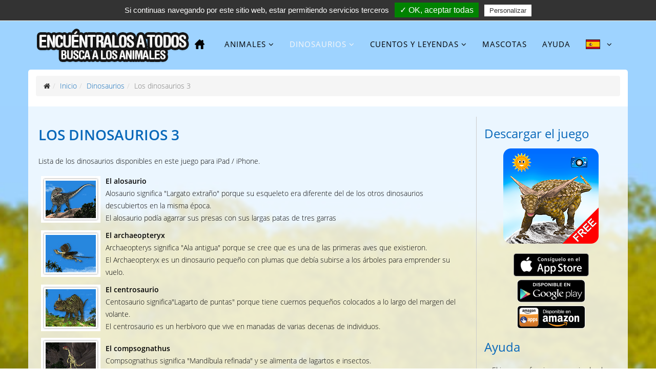

--- FILE ---
content_type: text/html; charset=utf-8
request_url: https://www.encuentralos-a-todos.es/app-ipad-iphone-android-dinosaurios-para-ninos/los-dinosaurios-3
body_size: 8760
content:
<!DOCTYPE html>
<html xmlns="http://www.w3.org/1999/xhtml" xml:lang="es-es" lang="es-es" dir="ltr">
    <head>
        <meta http-equiv="X-UA-Compatible" content="IE=edge">
        <meta name="viewport" content="width=device-width, initial-scale=1">
        
        
        <!-- head -->
        <base href="https://www.encuentralos-a-todos.es/app-ipad-iphone-android-dinosaurios-para-ninos/los-dinosaurios-3" />
	<meta http-equiv="content-type" content="text/html; charset=utf-8" />
	<title>Los dinosaurios 3</title>
	<link href="/templates/shaper_helix3/images/favicon.ico" rel="shortcut icon" type="image/vnd.microsoft.icon" />
	<link href="/favicon.ico" rel="shortcut icon" type="image/vnd.microsoft.icon" />
	<link href="/plugins/system/jce/css/content.css?badb4208be409b1335b815dde676300e" rel="stylesheet" type="text/css" />
	<link href="/plugins/system/jcemediabox/css/jcemediabox.min.css?0072da39200af2a5f0dbaf1a155242cd" rel="stylesheet" type="text/css" />
	<link href="/templates/shaper_helix3/css/bootstrap.min.css" rel="stylesheet" type="text/css" />
	<link href="/templates/shaper_helix3/css/font-awesome.min.css" rel="stylesheet" type="text/css" />
	<link href="/templates/shaper_helix3/css/legacy.css" rel="stylesheet" type="text/css" />
	<link href="/templates/shaper_helix3/css/template.css" rel="stylesheet" type="text/css" />
	<link href="/templates/shaper_helix3/css/presets/preset1.css" rel="stylesheet" class="preset" type="text/css" />
	<link href="/templates/shaper_helix3/css/frontend-edit.css" rel="stylesheet" type="text/css" />
	<style type="text/css">
.sp-megamenu-parent .sp-dropdown li.sp-menu-item.active>a {
    color: #0868b9!important;
}
.sp-megamenu-parent .sp-dropdown li.sp-menu-item.active>a:hover {
    color: #fff!important;
}@media (min-width: 1400px) {
.container {
max-width: 1140px;
}
}#sp-top-bar{ background-color:#f5f5f5;color:#777777; }#sp-header{ background-color:#9ed3ff; }#sp-page-title{ background-color:#9ed3ff;margin:0 0 0 0; }#sp-main-body{ background-image:url("/images/headers/africa_02.jpg");background-repeat:no-repeat;background-size:cover;background-attachment:inherit;background-position:50% 0;background-color:#9ed3ff;color:#000000; }
	</style>
	<script src="/media/jui/js/jquery.min.js?871f489cdc0c11531bbcbefcf524dc3b" type="text/javascript"></script>
	<script src="/media/jui/js/jquery-noconflict.js?871f489cdc0c11531bbcbefcf524dc3b" type="text/javascript"></script>
	<script src="/media/jui/js/jquery-migrate.min.js?871f489cdc0c11531bbcbefcf524dc3b" type="text/javascript"></script>
	<script src="/media/system/js/caption.js?871f489cdc0c11531bbcbefcf524dc3b" type="text/javascript"></script>
	<script src="/plugins/system/jcemediabox/js/jcemediabox.min.js?d67233ea942db0e502a9d3ca48545fb9" type="text/javascript"></script>
	<script src="/templates/shaper_helix3/js/bootstrap.min.js" type="text/javascript"></script>
	<script src="/templates/shaper_helix3/js/jquery.sticky.js" type="text/javascript"></script>
	<script src="/templates/shaper_helix3/js/main.js" type="text/javascript"></script>
	<script src="/templates/shaper_helix3/js/frontend-edit.js" type="text/javascript"></script>
	<script type="text/javascript">
jQuery(window).on('load',  function() {
				new JCaption('img.caption');
			});jQuery(document).ready(function(){WfMediabox.init({"base":"\/","theme":"squeeze","width":"","height":"","lightbox":0,"shadowbox":0,"icons":1,"overlay":1,"overlay_opacity":0.8,"overlay_color":"#000000","transition_speed":500,"close":2,"scrolling":"fixed","labels":{"close":"Close","next":"Next","previous":"Previous","cancel":"Cancel","numbers":"{{numbers}}","numbers_count":"{{current}} of {{total}}","download":"Download"}});});
var sp_preloader = '0';

var sp_gotop = '0';

var sp_offanimation = 'default';

	</script>
	<meta property="og:url" content="/" />
	<meta property="og:title" content="App gratis para niños | Encuéntralos a todos: busca a los animales" />
	<meta property="og:description" content="Juego iPad, iPhone y Android" />
	<meta property="og:image" content="/files/images/default_game_preview_icon.png" />

        
        <script type="text/javascript" src="/templates/shaper_helix3/tarteaucitron/tarteaucitron.js"></script>

        <script type="text/javascript">
        	var tarteaucitronForceLanguage = 'es'; /* supported: fr, en, de, es, it, pt, pl, ru */
            tarteaucitron.init({
                "hashtag": "#cookies", /* Ouverture automatique du panel avec le hashtag */
                "highPrivacy": false, /* désactiver le consentement implicite (en naviguant) ? */
                "orientation": "top", /* le bandeau doit être en haut (top) ou en bas (bottom) ? */
                "adblocker": false, /* Afficher un message si un adblocker est détecté */
                "showAlertSmall": false, /* afficher le petit bandeau en bas à droite ? */
                "cookieslist": true, /* Afficher la liste des cookies installés ? */
                "removeCredit": true /* supprimer le lien vers la source ? */
            });
        </script>

        <script type="text/javascript">
            (tarteaucitron.job = tarteaucitron.job || []).push('youtube');
            (tarteaucitron.job = tarteaucitron.job || []).push('dailymotion');
        </script>

    	<script src="/media/com_jchoptimize/assets/nz/71cef74b0b91ba50deddc2228000d1cb154557d27e903de52681ff59e9c7973f.js" async></script>
</head>

    <body class="site com-content view-article no-layout no-task itemid-184 es-es ltr  layout-fluid off-canvas-menu-init">

        <div class="body-wrapper">
            <div class="body-innerwrapper">
                <section id="sp-top-bar"><div class="container"><div class="row"><div id="sp-top1" class="col-3 col-md-6 col-lg-6 "><div class="sp-column "><div class="sp-module "><div class="sp-module-content">

<div class="custom"  >
	<span id="cloak4fbac11d75e23dc590538053c0a88f84">Esta dirección de correo electrónico está siendo protegida contra los robots de spam. Necesita tener JavaScript habilitado para poder verlo.</span><script type='text/javascript'>
				document.getElementById('cloak4fbac11d75e23dc590538053c0a88f84').innerHTML = '';
				var prefix = 'ma' + 'il' + 'to';
				var path = 'hr' + 'ef' + '=';
				var addy4fbac11d75e23dc590538053c0a88f84 = 'support' + '@';
				addy4fbac11d75e23dc590538053c0a88f84 = addy4fbac11d75e23dc590538053c0a88f84 + 'find-them-all' + '.' + 'com';
				var addy_text4fbac11d75e23dc590538053c0a88f84 = '<img src="/images/buttons/mail.png" alt="" />';document.getElementById('cloak4fbac11d75e23dc590538053c0a88f84').innerHTML += '<a ' + path + '\'' + prefix + ':' + addy4fbac11d75e23dc590538053c0a88f84 + '\'>'+addy_text4fbac11d75e23dc590538053c0a88f84+'<\/a>';
		</script><span id="cloak9a4a2fc261605f50fa573654ec34364a">Esta dirección de correo electrónico está siendo protegida contra los robots de spam. Necesita tener JavaScript habilitado para poder verlo.</span><script type='text/javascript'>
				document.getElementById('cloak9a4a2fc261605f50fa573654ec34364a').innerHTML = '';
				var prefix = '&#109;a' + 'i&#108;' + '&#116;o';
				var path = 'hr' + 'ef' + '=';
				var addy9a4a2fc261605f50fa573654ec34364a = 's&#117;pp&#111;rt' + '&#64;';
				addy9a4a2fc261605f50fa573654ec34364a = addy9a4a2fc261605f50fa573654ec34364a + 'f&#105;nd-th&#101;m-&#97;ll' + '&#46;' + 'c&#111;m';
				var addy_text9a4a2fc261605f50fa573654ec34364a = 's&#117;pp&#111;rt' + '&#64;' + 'f&#105;nd-th&#101;m-&#97;ll' + '&#46;' + 'c&#111;m';document.getElementById('cloak9a4a2fc261605f50fa573654ec34364a').innerHTML += '<a ' + path + '\'' + prefix + ':' + addy9a4a2fc261605f50fa573654ec34364a + '\' class="cacher">'+addy_text9a4a2fc261605f50fa573654ec34364a+'<\/a>';
		</script></div>
</div></div><div class="sp-module "><div class="sp-module-content">

<div class="custom"  >
	<!-- Go to www.addthis.com/dashboard to customize your tools --> <!-- <script src="//s7.addthis.com/js/300/addthis_widget.js#pubid=ra-5513c6d55fcee896" async="async"> </script> -->
<script type="text/javascript">
	//tarteaucitron.user.addthisPubId = 'ra-5513c6d55fcee896';
	//(tarteaucitron.job = tarteaucitron.job || []).push('addthis');
</script></div>
</div></div></div></div><div id="sp-top2" class="col-9 col-md-6 col-lg-6 "><div class="sp-column "><div class="sp-module "><div class="sp-module-content">

<div class="custom"  >
	Follow : <a href="http://www.facebook.com/FindThemAll" target="_blank"><img alt="facebook" src="/images/buttons/facebook.png" /></a><a href="http://twitter.com/FindThemAll" target="_blank"><img alt="twitter" src="/images/buttons/twitter.png" /></a><a href="https://www.google.com/+Find-them-all" target="_blank"><img alt="google+" src="/images/buttons/googleplus.png" /></a><a href="http://www.youtube.com/user/FindThemAllTheGameHD" target="_blank"><img alt="youtube" src="/images/buttons/youtube.png" /></a></div>
</div></div></div></div></div></div></section><header id="sp-header"><div class="container"><div class="row"><div id="sp-logo" class="col-8 col-md-8 col-lg-2 "><div class="sp-column "><div class="sp-module "><div class="sp-module-content">

<div class="custom"  >
	<a href="http://encuentralos-a-todos.es">
<div class="knb-es">&nbsp;</div>
</a></div>
</div></div></div></div><div id="sp-menu" class="col-4 col-md-4 col-lg-10 "><div class="sp-column ">			<div class='sp-megamenu-wrapper'>
				<a id="offcanvas-toggler" class="visible-sm visible-xs" aria-label="Menu" href="#"><i class="fa fa-bars" aria-hidden="true" title="Menu"></i></a>
				<ul class="sp-megamenu-parent menu-fade-up hidden-sm hidden-xs"><li class="sp-menu-item"><a  href="/"  title="Home" ><img class="jch-lazyload" src="[data-uri]" data-src="/images/home.png" alt="Home" /><noscript><img src="/images/home.png" alt="Home" /></noscript></a></li><li class="sp-menu-item sp-has-child"><a  href="/juego-ipad-iphone-android-gratis-para-ninos/juego-animales"  >Animales</a><div class="sp-dropdown sp-dropdown-main sp-menu-right" style="width: 240px;"><div class="sp-dropdown-inner"><ul class="sp-dropdown-items"><li class="sp-menu-item"><a  href="/juego-ipad-iphone-android-gratis-para-ninos/juego-animales"  >El juego</a></li><li class="sp-menu-item"><a  href="/juego-ipad-iphone-android-gratis-para-ninos/app-para-descubrir-los-animales-de-la-granja"  >Los animales de la granja</a></li><li class="sp-menu-item"><a  href="/juego-ipad-iphone-android-gratis-para-ninos/aplicacion-descubrir-los-animales-de-africa"  >Los animales de Africa</a></li><li class="sp-menu-item"><a  href="/juego-ipad-iphone-android-gratis-para-ninos/app-descubrir-los-animales-de-oceania-y-australia"  >Los animales de Oceanía</a></li><li class="sp-menu-item"><a  href="/juego-ipad-iphone-android-gratis-para-ninos/juego-descubrir-los-animales-de-asia"  >Los animales de Asia</a></li><li class="sp-menu-item"><a  href="/juego-ipad-iphone-android-gratis-para-ninos/ninos-descubrir-los-animales-de-america-del-norte"  >Los animales de América del norte</a></li><li class="sp-menu-item"><a  href="/juego-ipad-iphone-android-gratis-para-ninos/los-animales-de-america-del-sur"  >Los animales de América del sur</a></li><li class="sp-menu-item"><a  href="/juego-ipad-iphone-android-gratis-para-ninos/valoraciones-de-clientes"  >Valoraciones de clientes</a></li></ul></div></div></li><li class="sp-menu-item sp-has-child active"><a  href="/app-ipad-iphone-android-dinosaurios-para-ninos/juego-dinosaurios"  >Dinosaurios</a><div class="sp-dropdown sp-dropdown-main sp-menu-right" style="width: 240px;"><div class="sp-dropdown-inner"><ul class="sp-dropdown-items"><li class="sp-menu-item"><a  href="/app-ipad-iphone-android-dinosaurios-para-ninos/juego-dinosaurios"  >El juego</a></li><li class="sp-menu-item"><a  href="/app-ipad-iphone-android-dinosaurios-para-ninos/los-dinosaurios"  >Los dinosaurios</a></li><li class="sp-menu-item"><a  href="/app-ipad-iphone-android-dinosaurios-para-ninos/los-dinosaurios-2"  >Los dinosaurios 2</a></li><li class="sp-menu-item current-item active"><a  href="/app-ipad-iphone-android-dinosaurios-para-ninos/los-dinosaurios-3"  >Los dinosaurios 3</a></li><li class="sp-menu-item"><a  href="/app-ipad-iphone-android-dinosaurios-para-ninos/los-animales-prehistoricos"  >Los animales prehistoricos</a></li><li class="sp-menu-item"><a  href="/app-ipad-iphone-android-dinosaurios-para-ninos/valoraciones-de-clientes"  >Valoraciones de clientes</a></li></ul></div></div></li><li class="sp-menu-item sp-has-child"><a  href="/cuentos-y-leyendas-ios-android-app/juego-cuentos-y-legendas"  >Cuentos y leyendas</a><div class="sp-dropdown sp-dropdown-main sp-menu-right" style="width: 240px;"><div class="sp-dropdown-inner"><ul class="sp-dropdown-items"><li class="sp-menu-item"><a  href="/cuentos-y-leyendas-ios-android-app/juego-cuentos-y-legendas"  >El juego</a></li><li class="sp-menu-item"><a  href="/cuentos-y-leyendas-ios-android-app/valoraciones-de-clientes"  >Valoraciones de clientes</a></li></ul></div></div></li><li class="sp-menu-item"><a  href="/mis-mascotas-perros-y-gatos-para-niños"  >Mascotas</a></li><li class="sp-menu-item"><a  href="/ayuda"  >Ayuda</a></li><li class="sp-menu-item sp-has-child"><a  href="#"  ><img class="jch-lazyload" src="[data-uri]" data-src="/images/drapeaux/es.gif" alt="Langue" /><noscript><img src="/images/drapeaux/es.gif" alt="Langue" /></noscript></a><div class="sp-dropdown sp-dropdown-main sp-menu-center" style="width: 240px;left: -120px;"><div class="sp-dropdown-inner"><ul class="sp-dropdown-items"><li class="sp-menu-item"><a  href="http://www.find-them-all.com"  title="English" ><img class="jch-lazyload" src="[data-uri]" data-src="/images/drapeaux/en.gif" alt="English" /><noscript><img src="/images/drapeaux/en.gif" alt="English" /></noscript><span class="image-title">English</span> </a></li><li class="sp-menu-item"><a  href="http://www.trouve-les-tous.fr"  title="Français" ><img class="jch-lazyload" src="[data-uri]" data-src="/images/drapeaux/fr.gif" alt="Français" /><noscript><img src="/images/drapeaux/fr.gif" alt="Français" /></noscript><span class="image-title">Français</span> </a></li><li class="sp-menu-item"><a  href="http://www.encuentralos-a-todos.es"  title="Espagnol" ><img class="jch-lazyload" src="[data-uri]" data-src="/images/drapeaux/es.gif" alt="Espagnol" /><noscript><img src="/images/drapeaux/es.gif" alt="Espagnol" /></noscript><span class="image-title">Espagnol</span> </a></li><li class="sp-menu-item"><a  href="http://www.finde-sie-alle.de"  title="Deutsch" ><img class="jch-lazyload" src="[data-uri]" data-src="/images/drapeaux/de.gif" alt="Deutsch" /><noscript><img src="/images/drapeaux/de.gif" alt="Deutsch" /></noscript><span class="image-title">Deutsch</span> </a></li><li class="sp-menu-item"><a  href="http://cn.find-them-all.com"  title="简体中文" ><img class="jch-lazyload" src="[data-uri]" data-src="/images/drapeaux/zh.gif" alt="简体中文" /><noscript><img src="/images/drapeaux/zh.gif" alt="简体中文" /></noscript><span class="image-title">简体中文</span> </a></li><li class="sp-menu-item"><a  href="http://jp.find-them-all.com"  title="日本語" ><img class="jch-lazyload" src="[data-uri]" data-src="/images/drapeaux/ja.gif" alt="日本語" /><noscript><img src="/images/drapeaux/ja.gif" alt="日本語" /></noscript><span class="image-title">日本語</span> </a></li><li class="sp-menu-item"><a  href="http://ko.find-them-all.com"  title="한국어" ><img class="jch-lazyload" src="[data-uri]" data-src="/images/drapeaux/ko.gif" alt="한국어" /><noscript><img src="/images/drapeaux/ko.gif" alt="한국어" /></noscript><span class="image-title">한국어</span> </a></li><li class="sp-menu-item"><a  href="http://ru.find-them-all.com"  title="Pусский" ><img class="jch-lazyload" src="[data-uri]" data-src="/images/drapeaux/ru.gif" alt="Pусский" /><noscript><img src="/images/drapeaux/ru.gif" alt="Pусский" /></noscript><span class="image-title">Pусский</span> </a></li></ul></div></div></li></ul>			</div>
		</div></div></div></div></header><section id="sp-page-title"><div class="container"><div class="row"><div id="sp-breadcrumb" class="col-lg-12 "><div class="sp-column "><div class="sp-module "><div class="sp-module-content">
<ol class="breadcrumb">
	<li><i class="fa fa-home"></i></li><li><a href="/" class="pathway">Inicio</a></li><li><a href="/app-ipad-iphone-android-dinosaurios-para-ninos/juego-dinosaurios" class="pathway">Dinosaurios</a></li><li class="active">Los dinosaurios 3</li></ol>
</div></div></div></div></div></div></section><section id="sp-main-body"><div class="container"><div class="row"><div id="sp-component" class="col-lg-9 "><div class="sp-column custom-class"><div id="system-message-container">
	</div>
<article class="item item-page" itemscope itemtype="http://schema.org/Article">
	<meta itemprop="inLanguage" content="es-ES" />
	
	

	<div class="entry-header">
		
		
			</div>

				
		
				
	
			<div itemprop="articleBody">
		<h1 class="knbTitre">Los dinosaurios 3<span></span></h1>
<p>Lista de los dinosaurios disponibles en este juego para iPad / iPhone.</p>
<table border="0" cellpadding="5" cellspacing="5">
  <tbody>
    <tr>
      <td><img class="jch-lazyload" alt="El alosaurio" src="[data-uri]" data-src="/files/images/dinosaurs/allosaurus.jpg" width="116" height="91" /><noscript><img alt="El alosaurio" src="/files/images/dinosaurs/allosaurus.jpg" width="116" height="91" /></noscript></td>
      <td><strong><a name="allosaurus"></a>El alosaurio</strong><br />
        Alosaurio significa "Largato extraño"  porque su esqueleto era diferente del de los otros dinosaurios descubiertos en la misma época. <br />
        El alosaurio podía agarrar sus presas con sus largas patas de tres garras </td>
    </tr>
  </tbody>
</table>
<table border="0" cellpadding="5" cellspacing="5">
  <tbody>
    <tr>
      <td><img class="jch-lazyload" alt="El archaeopteryx " src="[data-uri]" data-src="/files/images/dinosaurs/archaeopteryx.jpg" width="116" height="91" /><noscript><img alt="El archaeopteryx " src="/files/images/dinosaurs/archaeopteryx.jpg" width="116" height="91" /></noscript></td>
      <td><strong><a name="archaeopteryx"></a>El archaeopteryx </strong><br />
        Archaeopterys significa "Ala antigua" porque se cree que es una de las primeras aves que existieron.<br />
        El Archaeopteryx es un dinosaurio pequeño con plumas que debía subirse a los árboles para emprender su vuelo.</td>
    </tr>
  </tbody>
</table>
<table border="0" cellpadding="5" cellspacing="5">
  <tbody>
    <tr>
      <td><img class="jch-lazyload" alt="El centrosaurio" src="[data-uri]" data-src="/files/images/dinosaurs/centrosaurus.jpg" width="116" height="91" /><noscript><img alt="El centrosaurio" src="/files/images/dinosaurs/centrosaurus.jpg" width="116" height="91" /></noscript></td>
      <td><strong><a name="centrosaurus"></a>El centrosaurio</strong><br />
        Centosaurio significa"Lagarto de puntas" porque tiene cuernos pequeños  colocados a lo largo del margen del volante.<br />
        El centrosaurio es un herbívoro que vive en manadas de varias decenas de individuos.</td>
    </tr>
  </tbody>
</table>
<table border="0" cellpadding="5" cellspacing="5">
  <tbody>
    <tr>
      <td><img class="jch-lazyload" alt="El compsognathus" src="[data-uri]" data-src="/files/images/dinosaurs/compsognathus.jpg" width="116" height="91" /><noscript><img alt="El compsognathus" src="/files/images/dinosaurs/compsognathus.jpg" width="116" height="91" /></noscript></td>
      <td><strong><a name="compsognathus"></a>El compsognathus</strong><br />
        Compsognathus significa "Mandíbula refinada" y se alimenta de lagartos e insectos.<br />
        El compsognathus es un dinosaurio pequeñito que corre muy deprisa.</td>
    </tr>
  </tbody>
</table>
<table border="0" cellpadding="5" cellspacing="5">
  <tbody>
    <tr>
      <td><img class="jch-lazyload" alt="El dilong" src="[data-uri]" data-src="/files/images/dinosaurs/dilong.jpg" width="116" height="91" /><noscript><img alt="El dilong" src="/files/images/dinosaurs/dilong.jpg" width="116" height="91" /></noscript></td>
      <td><strong><a name="dilong"></a>El dilong</strong><br />
        Dilong significa "Dragón emperador" en chino.<br />
        El dilong es muy pequeño pero es uno de los ancestros del enorme tiranosáurido. </td>
    </tr>
  </tbody>
</table>
<table border="0" cellpadding="5" cellspacing="5">
  <tbody>
    <tr>
      <td><img class="jch-lazyload" alt="El dilofosaurio" src="[data-uri]" data-src="/files/images/dinosaurs/dilophosaurus.jpg" width="116" height="91" /><noscript><img alt="El dilofosaurio" src="/files/images/dinosaurs/dilophosaurus.jpg" width="116" height="91" /></noscript></td>
      <td><strong><a name="dilophosaurus"></a>El dilofosaurio</strong><br />
        Dilofosaurio significa "Lagarto de dos crestas".<br />
        El dilofosaurio tiene dientes muy finos y débiles por eso utiliza sus garras para matar a sus presas.</td>
    </tr>
  </tbody>
</table>
<table border="0" cellpadding="5" cellspacing="5">
  <tbody>
    <tr>
      <td><img class="jch-lazyload" alt="El diplodocus" src="[data-uri]" data-src="/files/images/dinosaurs/diplodocus.jpg" width="116" height="91" /><noscript><img alt="El diplodocus" src="/files/images/dinosaurs/diplodocus.jpg" width="116" height="91" /></noscript></td>
      <td><strong><a name="diplodocus"></a>El diplodocus</strong><br />
        Diplodocus significa "Doble viga" debido a la forma de algunos de los huesos de su cola.<br />
        Para defenderse, el diplodocus utiliza su larga cola como si fuera un látigo.</td>
    </tr>
  </tbody>
</table>
<table border="0" cellpadding="5" cellspacing="5">
  <tbody>
    <tr>
      <td><img class="jch-lazyload" alt="El estemmenosuchus" src="[data-uri]" data-src="/files/images/dinosaurs/estemmenosuchus.jpg" width="116" height="91" /><noscript><img alt="El estemmenosuchus" src="/files/images/dinosaurs/estemmenosuchus.jpg" width="116" height="91" /></noscript></td>
      <td><strong><a name="estemmenosuchus"></a>El estemmenosuchus</strong><br />
        Estemmenosuchus significa "Cocodrilo coronado" ya que los cuernos de la cabeza se parecen a una corona. <br />
        El estemmenosuchus es del tamaño de un toro y se cree que comía hierba. Vivió antes que los dinosaurios. </td>
    </tr>
  </tbody>
</table>
<table border="0" cellpadding="5" cellspacing="5">
  <tbody>
    <tr>
      <td><img class="jch-lazyload" alt="El giganotosaurio" src="[data-uri]" data-src="/files/images/dinosaurs/giganotosaurus.jpg" width="116" height="91" /><noscript><img alt="El giganotosaurio" src="/files/images/dinosaurs/giganotosaurus.jpg" width="116" height="91" /></noscript></td>
      <td><strong><a name="giganotosaurus"></a>El giganotosaurio</strong><br />
        El giganotosaurio significa "Lagarto gigante del viento del sur".<br />
        El giganotosaurio es más grande que el tiranosaurio y su cabeza es dos veces mayor que la del alosaurio. </td>
    </tr>
  </tbody>
</table>
<table border="0" cellpadding="5" cellspacing="5">
  <tbody>
    <tr>
      <td><img class="jch-lazyload" alt="El gigantspinosaurio" src="[data-uri]" data-src="/files/images/dinosaurs/gigantspinosaurus.jpg" width="116" height="91" /><noscript><img alt="El gigantspinosaurio" src="/files/images/dinosaurs/gigantspinosaurus.jpg" width="116" height="91" /></noscript></td>
      <td><strong><a name="gigantspinosaurus"></a>El gigantspinosaurio</strong><br />
        El gigantspinosaurio significa "Gran dinosaurio con espinas" porque tiene dos enormes espinas en los hombros.<br />
        El gigantspinosaurio es del tamaño de un hombre y come plantas.</td>
    </tr>
  </tbody>
</table>
<table border="0" cellpadding="5" cellspacing="5">
  <tbody>
    <tr>
      <td><img class="jch-lazyload" alt="El lambeosaurio" src="[data-uri]" data-src="/files/images/dinosaurs/lambeosaurus.jpg" width="116" height="91" /><noscript><img alt="El lambeosaurio" src="/files/images/dinosaurs/lambeosaurus.jpg" width="116" height="91" /></noscript></td>
      <td><strong><a name="lambeosaurus"></a>El lambeosaurio</strong><br />
        Lambeosaurio significa "Lagarto de Lambe", nombre de la persona que lo descubrió.<br />
        El lambeosaurio es enorme y puede moverse sobre dos o cuatro patas.</td>
    </tr>
  </tbody>
</table>
<table border="0" cellpadding="5" cellspacing="5">
  <tbody>
    <tr>
      <td><img class="jch-lazyload" alt="El maiasaura" src="[data-uri]" data-src="/files/images/dinosaurs/maiasaura.jpg" width="116" height="91" /><noscript><img alt="El maiasaura" src="/files/images/dinosaurs/maiasaura.jpg" width="116" height="91" /></noscript></td>
      <td><strong><a name="maiasaura"></a>El maiasaura</strong><br />
        Maiasaura significa "Lagarto madre atenta" porque cuida mucho a sus bebés.<br />
        Los maiasauras viven en enormes manadas y defienden juntos los nidos contra los predadores.</td>
    </tr>
  </tbody>
</table>
<table border="0" cellpadding="5" cellspacing="5">
  <tbody>
    <tr>
      <td><img class="jch-lazyload" alt="El majungasaurio" src="[data-uri]" data-src="/files/images/dinosaurs/majungasaurus.jpg" width="116" height="91" /><noscript><img alt="El majungasaurio" src="/files/images/dinosaurs/majungasaurus.jpg" width="116" height="91" /></noscript></td>
      <td><strong><a name="majungasaurus"></a>El majungasaurio</strong><br />
        Majungasaurio significa "Lagarto de Mahajanga, nombre de la región de Madagascar donde vivió.<br />
        Los majungasaurios son caníbales: incluso pueden intentar comerse entre sí.</td>
    </tr>
  </tbody>
</table>
<table border="0" cellpadding="5" cellspacing="5">
  <tbody>
    <tr>
      <td><img class="jch-lazyload" alt="El mononykus" src="[data-uri]" data-src="/files/images/dinosaurs/mononykus.jpg" width="116" height="91" /><noscript><img alt="El mononykus" src="/files/images/dinosaurs/mononykus.jpg" width="116" height="91" /></noscript></td>
      <td><strong><a name="mononykus"></a>El mononykus</strong><br />
        Mononykus significa "Garra única" porque solo tienen una sola garra en las manos.<br />
        El Mononykus es un dinosaurio pequeño que corre muy deprisa y se alimenta de animales pequeños.</td>
    </tr>
  </tbody>
</table>
<table border="0" cellpadding="5" cellspacing="5">
  <tbody>
    <tr>
      <td><img class="jch-lazyload" alt="El ouranosaurio" src="[data-uri]" data-src="/files/images/dinosaurs/ouranosaurus.jpg" width="116" height="91" /><noscript><img alt="El ouranosaurio" src="/files/images/dinosaurs/ouranosaurus.jpg" width="116" height="91" /></noscript></td>
      <td><strong><a name="ouranosaurus"></a>El ouranosaurio</strong><br />
        Ouranosaurio significa "Lagarto valiente".<br />
        El ouranosaurio tiene una enorme cresta en la espalda que le sirve para regular su temperatura.</td>
    </tr>
  </tbody>
</table>
<table border="0" cellpadding="5" cellspacing="5">
  <tbody>
    <tr>
      <td><img class="jch-lazyload" alt="El pachyrhinosaurio" src="[data-uri]" data-src="/files/images/dinosaurs/pachyrhinosaurus.jpg" width="116" height="91" /><noscript><img alt="El pachyrhinosaurio" src="/files/images/dinosaurs/pachyrhinosaurus.jpg" width="116" height="91" /></noscript></td>
      <td><strong><a name="pachyrhinosaurus"></a>El pachyrhinosaurio</strong><br />
        Pachyrhinosaurio significa "Largato de nariz gruesa".<br />
        El Pachyrhinosaurio es enorme y no tiene cuernos en el hocico sino una enorme y aplanada protuberancia sobre la nariz.</td>
    </tr>
  </tbody>
</table>
<table border="0" cellpadding="5" cellspacing="5">
  <tbody>
    <tr>
      <td><img class="jch-lazyload" alt="El prestosuchus" src="[data-uri]" data-src="/files/images/dinosaurs/prestosuchus.jpg" width="116" height="91" /><noscript><img alt="El prestosuchus" src="/files/images/dinosaurs/prestosuchus.jpg" width="116" height="91" /></noscript></td>
      <td><strong><a name="prestosuchus"></a>El prestosuchus</strong><br />
        Prestosuchus significa "Cocodrilo rápido" y vivió antes que los dinosaurios.<br />
        Gracias a sus enormes patas, el prestosuchus puede correr rápido en la tierra para cazar otros animales. </td>
    </tr>
  </tbody>
</table>
<table border="0" cellpadding="5" cellspacing="5">
  <tbody>
    <tr>
      <td><img class="jch-lazyload" alt="El psittacosaurio" src="[data-uri]" data-src="/files/images/dinosaurs/psittacosaurus.jpg" width="116" height="91" /><noscript><img alt="El psittacosaurio" src="/files/images/dinosaurs/psittacosaurus.jpg" width="116" height="91" /></noscript></td>
      <td><strong><a name="psittacosaurus"></a>El psittacosaurio</strong><br />
        Psittacosaurio significa "Lagarto loro" porque tiene un pico que se parece al de los loros.<br />
        El psittacosaurio es un dinosaurio pequeño pero es pariente del impresionante Triceratops.</td>
    </tr>
  </tbody>
</table>
<table border="0" cellpadding="5" cellspacing="5">
  <tbody>
    <tr>
      <td><img class="jch-lazyload" alt="El quetzalcoatlus" src="[data-uri]" data-src="/files/images/dinosaurs/quetzalcoatlus.jpg" width="116" height="91" /><noscript><img alt="El quetzalcoatlus" src="/files/images/dinosaurs/quetzalcoatlus.jpg" width="116" height="91" /></noscript></td>
      <td><strong><a name="quetzalcoatlus"></a>El quetzalcoatlus</strong><br />
        Quetzalcoatlus llamado así por la deidad azteca que significa serpiente emplumada. <br />
        El quetzalcoatlus tiene una envergadura de 15 metros: es el animal más grande que haya volado sobre la tierra.</td>
    </tr>
  </tbody>
</table>
<table border="0" cellpadding="5" cellspacing="5">
  <tbody>
    <tr>
      <td><img class="jch-lazyload" alt="El rhamphorhynchus" src="[data-uri]" data-src="/files/images/dinosaurs/rhamphorhynchus.jpg" width="116" height="91" /><noscript><img alt="El rhamphorhynchus" src="/files/images/dinosaurs/rhamphorhynchus.jpg" width="116" height="91" /></noscript></td>
      <td><strong><a name="rhamphorhynchus"></a>El rhamphorhynchus</strong><br />
        Rhamphorhynchus significa "Hocico con pico".<br />
        El rhamphorhynchus captura peces con sus largas mandíbulas volando al ras del agua.</td>
    </tr>
  </tbody>
</table>
<table border="0" cellpadding="5" cellspacing="5">
  <tbody>
    <tr>
      <td><img class="jch-lazyload" alt="El stegoceras" src="[data-uri]" data-src="/files/images/dinosaurs/stegoceras.jpg" width="116" height="91" /><noscript><img alt="El stegoceras" src="/files/images/dinosaurs/stegoceras.jpg" width="116" height="91" /></noscript></td>
      <td><strong><a name="stegoceras"></a>El stegoceras</strong><br />
        Stegoceras significa "Techo córneo" por la forma redondeada de su cráneo.<br />
        El stegoceras se parece a un mini pachycephalosaurio: no mide más de un metro de alto.</td>
    </tr>
  </tbody>
</table>
<table border="0" cellpadding="5" cellspacing="5">
  <tbody>
    <tr>
      <td><img class="jch-lazyload" alt="El suchomimus" src="[data-uri]" data-src="/files/images/dinosaurs/suchomimus.jpg" width="116" height="91" /><noscript><img alt="El suchomimus" src="/files/images/dinosaurs/suchomimus.jpg" width="116" height="91" /></noscript></td>
      <td><strong><a name="suchomimus"></a>El suchomimus</strong><br />
        Suchomimus significa 'Imitador de cocodrilos" debido a que su hocico se parece al del cocodrilo y porque se alimenta de peces.<br />
        El suchomimus se parece mucho a su pariente el espinosaurio pero sin cresta en la espalda.</td>
    </tr>
  </tbody>
</table>
<table border="0" cellpadding="5" cellspacing="5">
  <tbody>
    <tr>
      <td><img class="jch-lazyload" alt="El torosaurio" src="[data-uri]" data-src="/files/images/dinosaurs/torosaurus.jpg" width="116" height="91" /><noscript><img alt="El torosaurio" src="/files/images/dinosaurs/torosaurus.jpg" width="116" height="91" /></noscript></td>
      <td><strong><a name="torosaurus"></a>El torosaurio</strong><br />
        Torosaurio significa "Lagarto perforafo" porque en su volante hay agujeros debajo de la piel. <br />
        El torosaurio, como su pariente cercano el triceratops, podía cortar plantas con su potente hocico.</td>
    </tr>
  </tbody>
</table>
<table border="0" cellpadding="5" cellspacing="5">
  <tbody>
    <tr>
      <td><img class="jch-lazyload" alt="El udanceratops" src="[data-uri]" data-src="/files/images/dinosaurs/udanoceratops.jpg" width="116" height="91" /><noscript><img alt="El udanceratops" src="/files/images/dinosaurs/udanoceratops.jpg" width="116" height="91" /></noscript></td>
      <td><strong><a name="udanoceratops"></a>El udanceratops</strong><br />
        Udanceratops significa "Cara con cuernos de Udan", nombre del pueblo de Mongolia donde se descubrió. <br />
        El udanceratops era un herbívoro del tamaño de un rinoceronte pequeño y podía ponerse de pie sobre sus patas traseras. </td>
    </tr>
  </tbody>
</table>	</div>

	
	
				
	
	
			<div class="article-footer-wrap">
			<div class="article-footer-top">
								













			</div>
					</div>
	
</article>
</div></div><div id="sp-right" class="col-lg-3 "><div class="sp-column "><div class="sp-module "><h3 class="sp-module-title">Descargar el juego</h3><div class="sp-module-content">

<div class="custom"  >
	<p><img class="jch-lazyload" alt="Find them all : Dinosaurs world" src="[data-uri]" data-src="/images/headers/dinosaurs_icone.png" /><noscript><img alt="Find them all : Dinosaurs world" src="/images/headers/dinosaurs_icone.png" /></noscript></p></div>
</div></div><div class="sp-module "><div class="sp-module-content">

<div class="custom"  >
	<p><a href="https://itunes.apple.com/es/app/find-them-all-dinosaurs-world/id483087986" target="_blank" title="Los dinosaurios: juego para iPad / iPhone en el AppStore" onclick="_gaq.push(['_trackEvent', 'AppStore', 'lien', 'dino es']);"> <img class="jch-lazyload" alt="Los dinosaurios: juego para iPad / iPhone en el AppStore" src="[data-uri]" data-src="/files/images/appStore/appStore_es.png" /><noscript><img alt="Los dinosaurios: juego para iPad / iPhone en el AppStore" src="/files/images/appStore/appStore_es.png" /></noscript></a> <a href="https://play.google.com/store/apps/details?id=com.knbmedia.findthemall2dino" target="_blank" title="Los dinosaurios: juego para Android en Google Play" onclick="_gaq.push(['_trackEvent', 'GooglePlay', 'lien', 'dino es']);"> <img class="jch-lazyload" alt="Los dinosaurios: juego para Android en Google Play" src="[data-uri]" data-src="/files/images/appStore/googleplay_es.png" /><noscript><img alt="Los dinosaurios: juego para Android en Google Play" src="/files/images/appStore/googleplay_es.png" /></noscript></a> <a href="https://www.amazon.es/gp/mas/dl/android?p=com.knbmedia.findthemall2dino" target="_blank" title="Los dinosaurios: juego para Android en Amazon App-Shop" onclick="_gaq.push(['_trackEvent', 'Amazon', 'lien', 'dino es']);"> <img class="jch-lazyload" alt="Los dinosaurios: juego para Android en Amazon App-Shop" src="[data-uri]" data-src="/files/images/appStore/amazon_es.png" /><noscript><img alt="Los dinosaurios: juego para Android en Amazon App-Shop" src="/files/images/appStore/amazon_es.png" /></noscript></a></p></div>
</div></div>		<div class="moduletable">

					<h3>Ayuda</h3>
		
			<ul class="nav menu">
<li class="item-110"><a href="/ayuda" > El juego no funciona o se pierde el sonido</a></li><li class="item-111"><a href="/ayuda" > Instalar (o restaurar) las compras in-app en varios aparatos</a></li><li class="item-112"><a href="/ayuda" > Las libretas de papel</a></li></ul>

		</div>

			<div class="moduletable">

					<h3>Ultimos artículos</h3>
		
			

<div class="custom"  >
	<ul class="nav menu">
<li><a href="http://www.smartappsforkids.com/2016/12/anniversary-review-update-find-them-all-celebrates-five-years-since-our-review-with-some-new-additio.html" target="_blank" title="Anniversary Review Update! Find Them All celebrates five years since our review with some new additions.">SmartAppsForKids (2016)</a></li>
<li><a href="http://es.appszoom.com/android-game/wildlife-farm-animal-for-kid-kvoxv.html" target="_blank">es.appszoom.com (2014)</a></li>
<li><a href="http://www.appsmama.es/index.php/app-encuentra-a-los-animales-aplicaciones-de-agudeza-visual-animales-y-concentracion-encuentralos-a-todos-apps-educativas-y-entretenidas/" target="_blank">appsmama.es (2012)</a></li>
<li><a href="http://colectivosalas.blogspot.fr/2012/03/app-para-ipad-e-iphone-encuentralos.html" target="_blank">colectivosalas.blogspot (2012)</a></li>
<li><a href="http://www.ipadsfera.com/2012/07/13/encuentralos-a-todos-los-animales-de-asia-y-norteamerica/" target="_blank">ipadsfera.com (2012)</a></li>
</ul></div>

		</div>

	<div class="sp-module "><div class="sp-module-content">

<div class="custom"  >
	<p style="text-align: center;"><a href="https://tutorful.co.uk/blog/history-lovers-awesome-websites-and-resources-to-cure-your-boredom" target="_blank" title="History Lover - Dinosaurs and Ice Age Animals" rel="noopener"><img class="jch-lazyload" src="[data-uri]" data-src="/images/logo/logo_tutorful.png" alt="logo tutorful" style="border-width: 0px; border-color: #000000;" /><noscript><img src="/images/logo/logo_tutorful.png" alt="logo tutorful" style="border-width: 0px; border-color: #000000;" /></noscript></a> <a href="http://www.famigo.com/app/find-them-all-looking-for-animals/" target="_blank" rel="noopener"><img class="jch-lazyload" style="border-width: 0px; border-color: #000000;" alt="2BME-Knbmedia-famigo-approved-badge-for-educational-kids-apps 100" src="[data-uri]" data-src="/files/images/2BME-Knbmedia-famigo-approved-badge-for-educational-kids-apps_100.png" height="100" width="100" /><noscript><img style="border-width: 0px; border-color: #000000;" alt="2BME-Knbmedia-famigo-approved-badge-for-educational-kids-apps 100" src="/files/images/2BME-Knbmedia-famigo-approved-badge-for-educational-kids-apps_100.png" height="100" width="100" /></noscript></a></p>
<p style="text-align: center;"><a href="/privacy"><img class="jch-lazyload" src="[data-uri]" data-src="/images/privacy.png" width="480" height="93" alt="privacy" /><noscript><img src="/images/privacy.png" width="480" height="93" alt="privacy" /></noscript></a></p></div>
</div></div></div></div></div></div></section><footer id="sp-footer"><div class="container"><div class="row"><div id="sp-footer1" class="col-lg-12 "><div class="sp-column "><div class="sp-module "><div class="sp-module-content">

<div class="custom"  >
	"Encuéntralos a todos: busca a los animales" es un juego editado por <a href="http://%20www.knbmedia.com" target="_blank" rel="noopener">KNBMEDIA</a>, ©&nbsp;2018<br /> <a href="/terms-and-conditions" rel="noreferrer" class="jcepopup noicon" data-mediabox="1" type="iframe" data-mediabox-width="800" data-mediabox-height="1000">Información legal</a> - <a href="#cookies">Política de cookies</a></div>
</div></div></div></div></div></div></footer>            </div> <!-- /.body-innerwrapper -->
        </div> <!-- /.body-innerwrapper -->

        <!-- Off Canvas Menu -->
        <div class="offcanvas-menu">
            <a href="#" class="close-offcanvas" aria-label="Close"><i class="fa fa-remove" aria-hidden="true"></i></a>
            <div class="offcanvas-inner">
                                  <div class="sp-module "><div class="sp-module-content"><ul class="nav menu">
<li class="item-138"><a href="/" title="Home" > <img class="jch-lazyload" src="[data-uri]" data-src="/images/home.png" alt="Home" /><noscript><img src="/images/home.png" alt="Home" /></noscript></a></li><li class="item-102  deeper parent"><a href="/juego-ipad-iphone-android-gratis-para-ninos/juego-animales" > Animales</a><span class="offcanvas-menu-toggler collapsed" data-toggle="collapse" data-target="#collapse-menu-102"><i class="open-icon fa fa-angle-down"></i><i class="close-icon fa fa-angle-up"></i></span><ul class="collapse" id="collapse-menu-102"><li class="item-297"><a href="/juego-ipad-iphone-android-gratis-para-ninos/juego-animales" > El juego</a></li><li class="item-121"><a href="/juego-ipad-iphone-android-gratis-para-ninos/app-para-descubrir-los-animales-de-la-granja" > Los animales de la granja</a></li><li class="item-148"><a href="/juego-ipad-iphone-android-gratis-para-ninos/aplicacion-descubrir-los-animales-de-africa" > Los animales de Africa</a></li><li class="item-149"><a href="/juego-ipad-iphone-android-gratis-para-ninos/app-descubrir-los-animales-de-oceania-y-australia" > Los animales de Oceanía</a></li><li class="item-150"><a href="/juego-ipad-iphone-android-gratis-para-ninos/juego-descubrir-los-animales-de-asia" > Los animales de Asia</a></li><li class="item-151"><a href="/juego-ipad-iphone-android-gratis-para-ninos/ninos-descubrir-los-animales-de-america-del-norte" > Los animales de América del norte</a></li><li class="item-152"><a href="/juego-ipad-iphone-android-gratis-para-ninos/los-animales-de-america-del-sur" > Los animales de América del sur</a></li><li class="item-173"><a href="/juego-ipad-iphone-android-gratis-para-ninos/valoraciones-de-clientes" > Valoraciones de clientes</a></li></ul></li><li class="item-103  active deeper parent"><a href="/app-ipad-iphone-android-dinosaurios-para-ninos/juego-dinosaurios" > Dinosaurios</a><span class="offcanvas-menu-toggler collapsed" data-toggle="collapse" data-target="#collapse-menu-103"><i class="open-icon fa fa-angle-down"></i><i class="close-icon fa fa-angle-up"></i></span><ul class="collapse" id="collapse-menu-103"><li class="item-298"><a href="/app-ipad-iphone-android-dinosaurios-para-ninos/juego-dinosaurios" > El juego</a></li><li class="item-163"><a href="/app-ipad-iphone-android-dinosaurios-para-ninos/los-dinosaurios" > Los dinosaurios</a></li><li class="item-183"><a href="/app-ipad-iphone-android-dinosaurios-para-ninos/los-dinosaurios-2" > Los dinosaurios 2</a></li><li class="item-184  current active"><a href="/app-ipad-iphone-android-dinosaurios-para-ninos/los-dinosaurios-3" > Los dinosaurios 3</a></li><li class="item-182"><a href="/app-ipad-iphone-android-dinosaurios-para-ninos/los-animales-prehistoricos" > Los animales prehistoricos</a></li><li class="item-176"><a href="/app-ipad-iphone-android-dinosaurios-para-ninos/valoraciones-de-clientes" > Valoraciones de clientes</a></li></ul></li><li class="item-104  deeper parent"><a href="/cuentos-y-leyendas-ios-android-app/juego-cuentos-y-legendas" > Cuentos y leyendas</a><span class="offcanvas-menu-toggler collapsed" data-toggle="collapse" data-target="#collapse-menu-104"><i class="open-icon fa fa-angle-down"></i><i class="close-icon fa fa-angle-up"></i></span><ul class="collapse" id="collapse-menu-104"><li class="item-299"><a href="/cuentos-y-leyendas-ios-android-app/juego-cuentos-y-legendas" > El juego</a></li><li class="item-177"><a href="/cuentos-y-leyendas-ios-android-app/valoraciones-de-clientes" > Valoraciones de clientes</a></li></ul></li><li class="item-393"><a href="/mis-mascotas-perros-y-gatos-para-niños" > Mascotas</a></li><li class="item-105"><a href="/ayuda" > Ayuda</a></li><li class="item-139  deeper parent"><a href="#" > <img class="jch-lazyload" src="[data-uri]" data-src="/images/drapeaux/es.gif" alt="Langue" /><noscript><img src="/images/drapeaux/es.gif" alt="Langue" /></noscript></a><span class="offcanvas-menu-toggler collapsed" data-toggle="collapse" data-target="#collapse-menu-139"><i class="open-icon fa fa-angle-down"></i><i class="close-icon fa fa-angle-up"></i></span><ul class="collapse" id="collapse-menu-139"><li class="item-140"><a href="http://www.find-them-all.com" title="English" > <img class="jch-lazyload" src="[data-uri]" data-src="/images/drapeaux/en.gif" alt="English" /><noscript><img src="/images/drapeaux/en.gif" alt="English" /></noscript><span class="image-title">English</span> </a></li><li class="item-141"><a href="http://www.trouve-les-tous.fr" title="Français" > <img class="jch-lazyload" src="[data-uri]" data-src="/images/drapeaux/fr.gif" alt="Français" /><noscript><img src="/images/drapeaux/fr.gif" alt="Français" /></noscript><span class="image-title">Français</span> </a></li><li class="item-142"><a href="http://www.encuentralos-a-todos.es" title="Espagnol" > <img class="jch-lazyload" src="[data-uri]" data-src="/images/drapeaux/es.gif" alt="Espagnol" /><noscript><img src="/images/drapeaux/es.gif" alt="Espagnol" /></noscript><span class="image-title">Espagnol</span> </a></li><li class="item-143"><a href="http://www.finde-sie-alle.de" title="Deutsch" > <img class="jch-lazyload" src="[data-uri]" data-src="/images/drapeaux/de.gif" alt="Deutsch" /><noscript><img src="/images/drapeaux/de.gif" alt="Deutsch" /></noscript><span class="image-title">Deutsch</span> </a></li><li class="item-144"><a href="http://cn.find-them-all.com" title="简体中文" > <img class="jch-lazyload" src="[data-uri]" data-src="/images/drapeaux/zh.gif" alt="简体中文" /><noscript><img src="/images/drapeaux/zh.gif" alt="简体中文" /></noscript><span class="image-title">简体中文</span> </a></li><li class="item-145"><a href="http://jp.find-them-all.com" title="日本語" > <img class="jch-lazyload" src="[data-uri]" data-src="/images/drapeaux/ja.gif" alt="日本語" /><noscript><img src="/images/drapeaux/ja.gif" alt="日本語" /></noscript><span class="image-title">日本語</span> </a></li><li class="item-146"><a href="http://ko.find-them-all.com" title="한국어" > <img class="jch-lazyload" src="[data-uri]" data-src="/images/drapeaux/ko.gif" alt="한국어" /><noscript><img src="/images/drapeaux/ko.gif" alt="한국어" /></noscript><span class="image-title">한국어</span> </a></li><li class="item-147"><a href="http://ru.find-them-all.com" title="Pусский" > <img class="jch-lazyload" src="[data-uri]" data-src="/images/drapeaux/ru.gif" alt="Pусский" /><noscript><img src="/images/drapeaux/ru.gif" alt="Pусский" /></noscript><span class="image-title">Pусский</span> </a></li></ul></li></ul>
</div></div>
                            </div> <!-- /.offcanvas-inner -->
        </div> <!-- /.offcanvas-menu -->

        
        
        
        <!-- Preloader -->
        

        <!-- Go to top -->
        
        
        <script type="text/javascript">
          
            tarteaucitron.user.gajsUa = "UA-23802640-3";
            tarteaucitron.user.gajsMore = function () { 
                /* add here your optionnal _ga.push() */ 
                var pluginUrl = '//www.google-analytics.com/plugins/ga/inpage_linkid.js';
                _gaq.push(['_require', 'inpage_linkid', pluginUrl]);

                // RGPD: IP Anonyme
                _gaq.push (['_gat._anonymizeIp']);
                // RGPD : Renforcement sécurité transfert données
                _gaq.push(['_gat._forceSSL']); 

            };
            (tarteaucitron.job = tarteaucitron.job || []).push('gajs');

    
    </body>
</html>

--- FILE ---
content_type: text/css; charset=utf-8
request_url: https://www.encuentralos-a-todos.es/templates/shaper_helix3/css/template.css
body_size: 11319
content:
/* merienda-regular - latin */
@font-face {
  font-family: 'Merienda';
  font-style: normal;
  font-weight: 400;
  src: url('../fonts/merienda-v5-latin-regular.eot'); /* IE9 Compat Modes */
  src: local('Merienda'), local('Merienda-Regular_0_wt'),
       url('../fonts/merienda-v5-latin-regular.eot?#iefix') format('embedded-opentype'), /* IE6-IE8 */
       url('../fonts/merienda-v5-latin-regular.woff2') format('woff2'), /* Super Modern Browsers */
       url('../fonts/merienda-v5-latin-regular.woff') format('woff'), /* Modern Browsers */
       url('../fonts/merienda-v5-latin-regular.ttf') format('truetype'), /* Safari, Android, iOS */
       url('../fonts/merienda-v5-latin-regular.svg#Merienda') format('svg'); /* Legacy iOS */
}
/* merienda-700 - latin */
@font-face {
  font-family: 'Merienda';
  font-style: normal;
  font-weight: 700;
  src: url('../fonts/merienda-v5-latin-700.eot'); /* IE9 Compat Modes */
  src: local('Merienda Bold'), local('Merienda-Bold'),
       url('../fonts/merienda-v5-latin-700.eot?#iefix') format('embedded-opentype'), /* IE6-IE8 */
       url('../fonts/merienda-v5-latin-700.woff2') format('woff2'), /* Super Modern Browsers */
       url('../fonts/merienda-v5-latin-700.woff') format('woff'), /* Modern Browsers */
       url('../fonts/merienda-v5-latin-700.ttf') format('truetype'), /* Safari, Android, iOS */
       url('../fonts/merienda-v5-latin-700.svg#Merienda') format('svg'); /* Legacy iOS */
}

/* open-sans-300 - latin */
@font-face {
  font-family: 'Open Sans';
  font-style: normal;
  font-weight: 300;
  src: url('../fonts/open-sans-v15-latin-300.eot'); /* IE9 Compat Modes */
  src: local('Open Sans Light'), local('OpenSans-Light'),
       url('../fonts/open-sans-v15-latin-300.eot?#iefix') format('embedded-opentype'), /* IE6-IE8 */
       url('../fonts/open-sans-v15-latin-300.woff2') format('woff2'), /* Super Modern Browsers */
       url('../fonts/open-sans-v15-latin-300.woff') format('woff'), /* Modern Browsers */
       url('../fonts/open-sans-v15-latin-300.ttf') format('truetype'), /* Safari, Android, iOS */
       url('../fonts/open-sans-v15-latin-300.svg#OpenSans') format('svg'); /* Legacy iOS */
}
/* open-sans-regular - latin */
@font-face {
  font-family: 'Open Sans';
  font-style: normal;
  font-weight: 400;
  src: url('../fonts/open-sans-v15-latin-regular.eot'); /* IE9 Compat Modes */
  src: local('Open Sans Regular'), local('OpenSans-Regular'),
       url('../fonts/open-sans-v15-latin-regular.eot?#iefix') format('embedded-opentype'), /* IE6-IE8 */
       url('../fonts/open-sans-v15-latin-regular.woff2') format('woff2'), /* Super Modern Browsers */
       url('../fonts/open-sans-v15-latin-regular.woff') format('woff'), /* Modern Browsers */
       url('../fonts/open-sans-v15-latin-regular.ttf') format('truetype'), /* Safari, Android, iOS */
       url('../fonts/open-sans-v15-latin-regular.svg#OpenSans') format('svg'); /* Legacy iOS */
}
/* open-sans-600 - latin */
@font-face {
  font-family: 'Open Sans';
  font-style: normal;
  font-weight: 600;
  src: url('../fonts/open-sans-v15-latin-600.eot'); /* IE9 Compat Modes */
  src: local('Open Sans SemiBold'), local('OpenSans-SemiBold'),
       url('../fonts/open-sans-v15-latin-600.eot?#iefix') format('embedded-opentype'), /* IE6-IE8 */
       url('../fonts/open-sans-v15-latin-600.woff2') format('woff2'), /* Super Modern Browsers */
       url('../fonts/open-sans-v15-latin-600.woff') format('woff'), /* Modern Browsers */
       url('../fonts/open-sans-v15-latin-600.ttf') format('truetype'), /* Safari, Android, iOS */
       url('../fonts/open-sans-v15-latin-600.svg#OpenSans') format('svg'); /* Legacy iOS */
}
/* open-sans-800 - latin */
@font-face {
  font-family: 'Open Sans';
  font-style: normal;
  font-weight: 800;
  src: url('../fonts/open-sans-v15-latin-800.eot'); /* IE9 Compat Modes */
  src: local('Open Sans ExtraBold'), local('OpenSans-ExtraBold'),
       url('../fonts/open-sans-v15-latin-800.eot?#iefix') format('embedded-opentype'), /* IE6-IE8 */
       url('../fonts/open-sans-v15-latin-800.woff2') format('woff2'), /* Super Modern Browsers */
       url('../fonts/open-sans-v15-latin-800.woff') format('woff'), /* Modern Browsers */
       url('../fonts/open-sans-v15-latin-800.ttf') format('truetype'), /* Safari, Android, iOS */
       url('../fonts/open-sans-v15-latin-800.svg#OpenSans') format('svg'); /* Legacy iOS */
}

.form-control {
  display: block;
  height: 34px;
  padding: 6px 12px;
  font-size: 14px;
  line-height: 1.428571429;
  color: #555555;
  background-color: #fff;
  background-image: none;
  border: 1px solid #ccc;
  border-radius: 4px;
  -webkit-box-shadow: inset 0 1px 1px rgba(0,0,0,0.075);
  box-shadow: inset 0 1px 1px rgba(0,0,0,0.075);
  -webkit-transition: border-color ease-in-out .15s, box-shadow ease-in-out .15s;
  -o-transition: border-color ease-in-out .15s, box-shadow ease-in-out .15s;
  transition: border-color ease-in-out .15s, box-shadow ease-in-out .15s;
}
.form-control:focus {
  border-color: #66afe9;
  outline: 0;
  -webkit-box-shadow: inset 0 1px 1px rgba(0,0,0,.075), 0 0 8px rgba(102,175,233,0.6);
  box-shadow: inset 0 1px 1px rgba(0,0,0,.075), 0 0 8px rgba(102,175,233,0.6);
}
.form-control::-moz-placeholder {
  color: #999;
  opacity: 1;
}
.form-control:-ms-input-placeholder {
  color: #999;
}
.form-control::-webkit-input-placeholder {
  color: #999;
}
.form-control[disabled],
.form-control[readonly],
fieldset[disabled] .form-control {
  cursor: not-allowed;
  background-color: #eeeeee;
  opacity: 1;
}
textarea.form-control {
  height: auto;
}
@font-face {
  font-family: 'IcoMoon';
  src: url('../fonts/IcoMoon.eot');
  src: url('../fonts/IcoMoon.eot?#iefix') format('embedded-opentype'), url('../fonts/IcoMoon.woff') format('woff'), url('../fonts/IcoMoon.ttf') format('truetype'), url('../fonts/IcoMoon.svg#IcoMoon') format('svg');
  font-weight: normal;
  font-style: normal;
}
[data-icon]:before {
  font-family: 'IcoMoon';
  content: attr(data-icon);
  speak: none;
}
[class^="icon-"],
[class*=" icon-"] {
  display: inline-block;
  width: 14px;
  height: 14px;
  margin-right: .25em;
  line-height: 14px;
  background-image: none;
}
dd > span[class^="icon-"] + time,
dd > span[class*=" icon-"] + time {
  margin-left: -0.25em;
}
dl.article-info dd.hits span[class^="icon-"],
dl.article-info dd.hits span[class*=" icon-"] {
  margin-right: 0;
}
[class^="icon-"]:before,
[class*=" icon-"]:before {
  font-family: 'IcoMoon';
  font-style: normal;
  speak: none;
}
[class^="icon-"].disabled,
[class*=" icon-"].disabled {
  font-weight: normal;
}
.icon-joomla:before {
  content: "\e200";
}
.icon-chevron-up:before,
.icon-uparrow:before,
.icon-arrow-up:before {
  content: "\e005";
}
.icon-chevron-right:before,
.icon-rightarrow:before,
.icon-arrow-right:before {
  content: "\e006";
}
.icon-chevron-down:before,
.icon-downarrow:before,
.icon-arrow-down:before {
  content: "\e007";
}
.icon-chevron-left:before,
.icon-leftarrow:before,
.icon-arrow-left:before {
  content: "\e008";
}
.icon-arrow-first:before {
  content: "\e003";
}
.icon-arrow-last:before {
  content: "\e004";
}
.icon-arrow-up-2:before {
  content: "\e009";
}
.icon-arrow-right-2:before {
  content: "\e00a";
}
.icon-arrow-down-2:before {
  content: "\e00b";
}
.icon-arrow-left-2:before {
  content: "\e00c";
}
.icon-arrow-up-3:before {
  content: "\e00f";
}
.icon-arrow-right-3:before {
  content: "\e010";
}
.icon-arrow-down-3:before {
  content: "\e011";
}
.icon-arrow-left-3:before {
  content: "\e012";
}
.icon-menu-2:before {
  content: "\e00e";
}
.icon-arrow-up-4:before {
  content: "\e201";
}
.icon-arrow-right-4:before {
  content: "\e202";
}
.icon-arrow-down-4:before {
  content: "\e203";
}
.icon-arrow-left-4:before {
  content: "\e204";
}
.icon-share:before,
.icon-redo:before {
  content: "\27";
}
.icon-undo:before {
  content: "\28";
}
.icon-forward-2:before {
  content: "\e205";
}
.icon-backward-2:before,
.icon-reply:before {
  content: "\e206";
}
.icon-unblock:before,
.icon-refresh:before,
.icon-redo-2:before {
  content: "\6c";
}
.icon-undo-2:before {
  content: "\e207";
}
.icon-move:before {
  content: "\7a";
}
.icon-expand:before {
  content: "\66";
}
.icon-contract:before {
  content: "\67";
}
.icon-expand-2:before {
  content: "\68";
}
.icon-contract-2:before {
  content: "\69";
}
.icon-play:before {
  content: "\e208";
}
.icon-pause:before {
  content: "\e209";
}
.icon-stop:before {
  content: "\e210";
}
.icon-previous:before,
.icon-backward:before {
  content: "\7c";
}
.icon-next:before,
.icon-forward:before {
  content: "\7b";
}
.icon-first:before {
  content: "\7d";
}
.icon-last:before {
  content: "\e000";
}
.icon-play-circle:before {
  content: "\e00d";
}
.icon-pause-circle:before {
  content: "\e211";
}
.icon-stop-circle:before {
  content: "\e212";
}
.icon-backward-circle:before {
  content: "\e213";
}
.icon-forward-circle:before {
  content: "\e214";
}
.icon-loop:before {
  content: "\e001";
}
.icon-shuffle:before {
  content: "\e002";
}
.icon-search:before {
  content: "\53";
}
.icon-zoom-in:before {
  content: "\64";
}
.icon-zoom-out:before {
  content: "\65";
}
.icon-apply:before,
.icon-edit:before,
.icon-pencil:before {
  content: "\2b";
}
.icon-pencil-2:before {
  content: "\2c";
}
.icon-brush:before {
  content: "\3b";
}
.icon-save-new:before,
.icon-plus-2:before {
  content: "\5d";
}
.icon-ban-circle:before,
.icon-minus-sign:before,
.icon-minus-2:before {
  content: "\5e";
}
.icon-delete:before,
.icon-remove:before,
.icon-cancel-2:before {
  content: "\49";
}
.icon-publish:before,
.icon-save:before,
.icon-ok:before,
.icon-checkmark:before {
  content: "\47";
}
.icon-new:before,
.icon-plus:before {
  content: "\2a";
}
.icon-plus-circle:before {
  content: "\e215";
}
.icon-minus:before,
.icon-not-ok:before {
  content: "\4b";
}
.icon-minus-circle:before {
  content: "\e216";
}
.icon-unpublish:before,
.icon-cancel:before {
  content: "\4a";
}
.icon-cancel-circle:before {
  content: "\e217";
}
.icon-checkmark-2:before {
  content: "\e218";
}
.icon-checkmark-circle:before {
  content: "\e219";
}
.icon-info:before {
  content: "\e220";
}
.icon-info-2:before,
.icon-info-circle:before {
  content: "\e221";
}
.icon-question:before,
.icon-question-sign:before,
.icon-help:before {
  content: "\45";
}
.icon-question-2:before,
.icon-question-circle:before {
  content: "\e222";
}
.icon-notification:before {
  content: "\e223";
}
.icon-notification-2:before,
.icon-notification-circle:before {
  content: "\e224";
}
.icon-pending:before,
.icon-warning:before {
  content: "\48";
}
.icon-warning-2:before,
.icon-warning-circle:before {
  content: "\e225";
}
.icon-checkbox-unchecked:before {
  content: "\3d";
}
.icon-checkin:before,
.icon-checkbox:before,
.icon-checkbox-checked:before {
  content: "\3e";
}
.icon-checkbox-partial:before {
  content: "\3f";
}
.icon-square:before {
  content: "\e226";
}
.icon-radio-unchecked:before {
  content: "\e227";
}
.icon-radio-checked:before,
.icon-generic:before {
  content: "\e228";
}
.icon-circle:before {
  content: "\e229";
}
.icon-signup:before {
  content: "\e230";
}
.icon-grid:before,
.icon-grid-view:before {
  content: "\58";
}
.icon-grid-2:before,
.icon-grid-view-2:before {
  content: "\59";
}
.icon-menu:before {
  content: "\5a";
}
.icon-list:before,
.icon-list-view:before {
  content: "\31";
}
.icon-list-2:before {
  content: "\e231";
}
.icon-menu-3:before {
  content: "\e232";
}
.icon-folder-open:before,
.icon-folder:before {
  content: "\2d";
}
.icon-folder-close:before,
.icon-folder-2:before {
  content: "\2e";
}
.icon-folder-plus:before {
  content: "\e234";
}
.icon-folder-minus:before {
  content: "\e235";
}
.icon-folder-3:before {
  content: "\e236";
}
.icon-folder-plus-2:before {
  content: "\e237";
}
.icon-folder-remove:before {
  content: "\e238";
}
.icon-file:before {
  content: "\e016";
}
.icon-file-2:before {
  content: "\e239";
}
.icon-file-add:before,
.icon-file-plus:before {
  content: "\29";
}
.icon-file-remove:before,
.icon-file-minus:before {
  content: "\e017";
}
.icon-file-check:before {
  content: "\e240";
}
.icon-file-remove:before {
  content: "\e241";
}
.icon-save-copy:before,
.icon-copy:before {
  content: "\e018";
}
.icon-stack:before {
  content: "\e242";
}
.icon-tree:before {
  content: "\e243";
}
.icon-tree-2:before {
  content: "\e244";
}
.icon-paragraph-left:before {
  content: "\e246";
}
.icon-paragraph-center:before {
  content: "\e247";
}
.icon-paragraph-right:before {
  content: "\e248";
}
.icon-paragraph-justify:before {
  content: "\e249";
}
.icon-screen:before {
  content: "\e01c";
}
.icon-tablet:before {
  content: "\e01d";
}
.icon-mobile:before {
  content: "\e01e";
}
.icon-box-add:before {
  content: "\51";
}
.icon-box-remove:before {
  content: "\52";
}
.icon-download:before {
  content: "\e021";
}
.icon-upload:before {
  content: "\e022";
}
.icon-home:before {
  content: "\21";
}
.icon-home-2:before {
  content: "\e250";
}
.icon-out-2:before,
.icon-new-tab:before {
  content: "\e024";
}
.icon-out-3:before,
.icon-new-tab-2:before {
  content: "\e251";
}
.icon-link:before {
  content: "\e252";
}
.icon-picture:before,
.icon-image:before {
  content: "\2f";
}
.icon-pictures:before,
.icon-images:before {
  content: "\30";
}
.icon-palette:before,
.icon-color-palette:before {
  content: "\e014";
}
.icon-camera:before {
  content: "\55";
}
.icon-camera-2:before,
.icon-video:before {
  content: "\e015";
}
.icon-play-2:before,
.icon-video-2:before,
.icon-youtube:before {
  content: "\56";
}
.icon-music:before {
  content: "\57";
}
.icon-user:before {
  content: "\22";
}
.icon-users:before {
  content: "\e01f";
}
.icon-vcard:before {
  content: "\6d";
}
.icon-address:before {
  content: "\70";
}
.icon-share-alt:before,
.icon-out:before {
  content: "\26";
}
.icon-enter:before {
  content: "\e257";
}
.icon-exit:before {
  content: "\e258";
}
.icon-comment:before,
.icon-comments:before {
  content: "\24";
}
.icon-comments-2:before {
  content: "\25";
}
.icon-quote:before,
.icon-quotes-left:before {
  content: "\60";
}
.icon-quote-2:before,
.icon-quotes-right:before {
  content: "\61";
}
.icon-quote-3:before,
.icon-bubble-quote:before {
  content: "\e259";
}
.icon-phone:before {
  content: "\e260";
}
.icon-phone-2:before {
  content: "\e261";
}
.icon-envelope:before,
.icon-mail:before {
  content: "\4d";
}
.icon-envelope-opened:before,
.icon-mail-2:before {
  content: "\4e";
}
.icon-unarchive:before,
.icon-drawer:before {
  content: "\4f";
}
.icon-archive:before,
.icon-drawer-2:before {
  content: "\50";
}
.icon-briefcase:before {
  content: "\e020";
}
.icon-tag:before {
  content: "\e262";
}
.icon-tag-2:before {
  content: "\e263";
}
.icon-tags:before {
  content: "\e264";
}
.icon-tags-2:before {
  content: "\e265";
}
.icon-options:before,
.icon-cog:before {
  content: "\38";
}
.icon-cogs:before {
  content: "\37";
}
.icon-screwdriver:before,
.icon-tools:before {
  content: "\36";
}
.icon-wrench:before {
  content: "\3a";
}
.icon-equalizer:before {
  content: "\39";
}
.icon-dashboard:before {
  content: "\78";
}
.icon-switch:before {
  content: "\e266";
}
.icon-filter:before {
  content: "\54";
}
.icon-purge:before,
.icon-trash:before {
  content: "\4c";
}
.icon-checkedout:before,
.icon-lock:before,
.icon-locked:before {
  content: "\23";
}
.icon-unlock:before {
  content: "\e267";
}
.icon-key:before {
  content: "\5f";
}
.icon-support:before {
  content: "\46";
}
.icon-database:before {
  content: "\62";
}
.icon-scissors:before {
  content: "\e268";
}
.icon-health:before {
  content: "\6a";
}
.icon-wand:before {
  content: "\6b";
}
.icon-eye-open:before,
.icon-eye:before {
  content: "\3c";
}
.icon-eye-close:before,
.icon-eye-blocked:before,
.icon-eye-2:before {
  content: "\e269";
}
.icon-clock:before {
  content: "\6e";
}
.icon-compass:before {
  content: "\6f";
}
.icon-broadcast:before,
.icon-connection:before,
.icon-wifi:before {
  content: "\e01b";
}
.icon-book:before {
  content: "\e271";
}
.icon-lightning:before,
.icon-flash:before {
  content: "\79";
}
.icon-print:before,
.icon-printer:before {
  content: "\e013";
}
.icon-feed:before {
  content: "\71";
}
.icon-calendar:before {
  content: "\43";
}
.icon-calendar-2:before {
  content: "\44";
}
.icon-calendar-3:before {
  content: "\e273";
}
.icon-pie:before {
  content: "\77";
}
.icon-bars:before {
  content: "\76";
}
.icon-chart:before {
  content: "\75";
}
.icon-power-cord:before {
  content: "\32";
}
.icon-cube:before {
  content: "\33";
}
.icon-puzzle:before {
  content: "\34";
}
.icon-attachment:before,
.icon-paperclip:before,
.icon-flag-2:before {
  content: "\72";
}
.icon-lamp:before {
  content: "\74";
}
.icon-pin:before,
.icon-pushpin:before {
  content: "\73";
}
.icon-location:before {
  content: "\63";
}
.icon-shield:before {
  content: "\e274";
}
.icon-flag:before {
  content: "\35";
}
.icon-flag-3:before {
  content: "\e275";
}
.icon-bookmark:before {
  content: "\e023";
}
.icon-bookmark-2:before {
  content: "\e276";
}
.icon-heart:before {
  content: "\e277";
}
.icon-heart-2:before {
  content: "\e278";
}
.icon-thumbs-up:before {
  content: "\5b";
}
.icon-thumbs-down:before {
  content: "\5c";
}
.icon-unfeatured:before,
.icon-asterisk:before,
.icon-star-empty:before {
  content: "\40";
}
.icon-star-2:before {
  content: "\41";
}
.icon-featured:before,
.icon-default:before,
.icon-star:before {
  content: "\42";
}
.icon-smiley:before,
.icon-smiley-happy:before {
  content: "\e279";
}
.icon-smiley-2:before,
.icon-smiley-happy-2:before {
  content: "\e280";
}
.icon-smiley-sad:before {
  content: "\e281";
}
.icon-smiley-sad-2:before {
  content: "\e282";
}
.icon-smiley-neutral:before {
  content: "\e283";
}
.icon-smiley-neutral-2:before {
  content: "\e284";
}
.icon-cart:before {
  content: "\e019";
}
.icon-basket:before {
  content: "\e01a";
}
.icon-credit:before {
  content: "\e286";
}
.icon-credit-2:before {
  content: "\e287";
}
.icon-expired:before {
  content: "\4b";
}
.sp-megamenu-parent {
  list-style: none;
  padding: 0;
  margin: 0;
  z-index: 9;
  display: block;
  float: right;
}
.sp-megamenu-parent >li {
  display: inline-block;
  position: relative;
  padding: 0;
}
.sp-megamenu-parent >li.menu-justify {
  position: static;
}
.sp-megamenu-parent >li >a {
  display: inline-block;
  padding: 0 15px;
  line-height: 90px;
  font-size: 15px;
  text-transform: uppercase;
  letter-spacing: 1px;
  color: #000;
  font-weight: bolder;
}
.sp-megamenu-parent >li.sp-has-child>a:after {
  font-family: "FontAwesome";
  content: " \f107";
}
.sp-megamenu-parent .sp-module {
  padding: 10px;
}
.sp-megamenu-parent .sp-mega-group {
  list-style: none;
  padding: 0;
  margin: 0;
}
.sp-megamenu-parent .sp-mega-group .sp-mega-group-child {
  list-style: none;
  padding: 0;
  margin: 0;
}
.sp-megamenu-parent .sp-dropdown {
  margin: 0;
  position: absolute;
  z-index: 100;
  display: none;
}
.sp-megamenu-parent .sp-dropdown .sp-dropdown-inner {
  background: #fff;
  box-shadow: 0 3px 5px 0 rgba(0,0,0,0.2);
  padding: 20px;
}
.sp-megamenu-parent .sp-dropdown .sp-dropdown-items {
  list-style: none;
  padding: 0;
  margin: 0;
}
.sp-megamenu-parent .sp-dropdown .sp-dropdown-items .sp-has-child>a:after {
  font-family: "FontAwesome";
  content: " \f105";
  float: right;
}
.sp-megamenu-parent .sp-dropdown.sp-menu-center {
  margin-left: 45px;
}
.sp-megamenu-parent .sp-dropdown.sp-dropdown-main {
  top: 100%;
}
.sp-megamenu-parent .sp-dropdown.sp-dropdown-main.sp-menu-right,
.sp-megamenu-parent .sp-dropdown.sp-dropdown-main.sp-menu-full {
  left: 0;
}
.sp-megamenu-parent .sp-dropdown.sp-dropdown-main.sp-menu-left {
  right: 0;
}
.sp-megamenu-parent .sp-dropdown.sp-dropdown-sub {
  top: 0;
  left: 100%;
}
.sp-megamenu-parent .sp-dropdown.sp-dropdown-sub .sp-dropdown-inner {
  box-shadow: 0 0 5px rgba(0,0,0,0.2);
}
.sp-megamenu-parent .sp-dropdown li.sp-menu-item {
  display: block;
  padding: 0;
  position: relative;
}
.sp-megamenu-parent .sp-dropdown li.sp-menu-item >a {
  display: block;
  padding: 10px;
  color: #333;
  cursor: pointer;
}
.sp-megamenu-parent .sp-dropdown li.sp-menu-item >a.sp-group-title {
  text-transform: uppercase;
  font-weight: bold;
}
.sp-megamenu-parent .sp-dropdown li.sp-menu-item >a:hover {
  color: #fff;
}
.sp-megamenu-parent .sp-dropdown li.sp-menu-item.active>a:hover {
  color: #fff;
}
.sp-megamenu-parent .sp-dropdown-mega >.row {
  margin-top: 30px;
}
.sp-megamenu-parent .sp-dropdown-mega >.row:first-child {
  margin-top: 0;
}
.sp-megamenu-parent .sp-has-child:hover >.sp-dropdown {
  display: block;
}
.sp-megamenu-parent.menu-fade .sp-has-child:hover >.sp-dropdown {
  -webkit-animation: spMenuFadeIn 400ms;
  animation: spMenuFadeIn 400ms;
}
.sp-megamenu-parent.menu-zoom .sp-has-child:hover >.sp-dropdown {
  -webkit-animation: spMenuZoom 400ms;
  animation: spMenuZoom 400ms;
}
.sp-megamenu-parent.menu-fade-up .sp-has-child:hover >.sp-dropdown {
  -webkit-animation: spMenuFadeInUp 400ms;
  animation: spMenuFadeInUp 400ms;
}
#offcanvas-toggler {
  float: right;
  line-height: 90px;
}
#offcanvas-toggler >i {
  display: inline-block;
  padding: 0 0 0 10px;
  font-size: 18px;
  background: transparent;
  margin: 5px 0 27px 0;
  border-radius: 3px;
  cursor: pointer;
  -webkit-transition: color 400ms, background-color 400ms;
  -o-transition: color 400ms, background-color 400ms;
  transition: color 400ms, background-color 400ms;
}
#offcanvas-toggler >i:hover {
  color: #fff;
}
.close-offcanvas {
  position: absolute;
  top: 15px;
  right: 15px;
  z-index: 1;
  color: #000;
  border: 2px solid #eee;
  border-radius: 100%;
  width: 22px;
  height: 22px;
  line-height: 18px;
  text-align: center;
  font-size: 12px;
}
.close-offcanvas:hover {
  background: #000;
  color: #fff;
}
.offcanvas-menu {
  width: 280px;
  height: 100%;
  background: #fff;
  color: #999;
  position: fixed;
  top: 0;
  opacity: 0;
  z-index: 9999;
  overflow-y: scroll;
}
.offcanvas-menu .offcanvas-inner {
  padding: 20px;
}
.offcanvas-menu .offcanvas-inner .sp-module {
  margin-top: 20px;
}
.offcanvas-menu .offcanvas-inner .sp-module ul > li {
  border: none;
}
.offcanvas-menu .offcanvas-inner .sp-module ul > li a {
  border-bottom: 1px dotted #e8e8e8;
  -webkit-transition: 300ms;
  -o-transition: 300ms;
  transition: 300ms;
  font-weight: bold;
  padding: 4px 20px;
}
.offcanvas-menu .offcanvas-inner .sp-module ul > li a:hover {
  background: #f5f5f5;
}
.offcanvas-menu .offcanvas-inner .sp-module ul > li >a:before {
  display: none;
}
.offcanvas-menu .offcanvas-inner .sp-module ul li ul {
  padding: 4px 0 4px 15px;
}
.offcanvas-menu .offcanvas-inner .sp-module ul li ul > li a {
  font-weight: normal;
}
.offcanvas-menu .offcanvas-inner .sp-module ul li ul li ul {
  padding: 4px 0 4px 15px;
}
.offcanvas-menu .offcanvas-inner .sp-module ul li ul li ul > li a {
  color: #888888;
  font-weight: normal;
}
.offcanvas-menu .offcanvas-inner .sp-module:first-child {
  margin-top: 0;
}
.offcanvas-menu .offcanvas-inner .sp-module .sp-module-content > ul {
  margin: 0 -20px;
}
.offcanvas-menu .offcanvas-inner .search {
  margin-top: 25px;
}
.offcanvas-menu .offcanvas-inner .search input {
  width: 100%;
  border-radius: 0;
  border: 1px solid #eee;
  box-shadow: none;
  -webkit-box-shadow: none;
}
.ltr .offcanvas-menu {
  -webkit-transition: opacity 400ms cubic-bezier(0.7,0,0.3,1), right 400ms cubic-bezier(0.7,0,0.3,1);
  transition: opacity 400ms cubic-bezier(0.7,0,0.3,1), right 400ms cubic-bezier(0.7,0,0.3,1);
}
.ltr .body-innerwrapper:after {
  right: 0;
}
.ltr .offcanvas-menu {
  right: -280px;
}
.ltr.offcanvas .offcanvas-menu {
  right: 0;
}
.body-innerwrapper:after {
  position: absolute;
  top: 0;
  width: 0;
  height: 0;
  background: rgba(0,0,0,0.8);
  content: '';
  opacity: 0;
  -webkit-transition: opacity 0.5s, width 0.1s 0.5s, height 0.1s 0.5s;
  transition: opacity 0.5s, width 0.1s 0.5s, height 0.1s 0.5s;
  z-index: 999;
}
.offcanvas {
  width: 100%;
  height: 100%;
  position: relative;
}
.offcanvas .body-innerwrapper:after {
  width: 100%;
  height: 100%;
  opacity: 1;
  -webkit-transition: opacity 0.5s;
  transition: opacity 0.5s;
}
.offcanvas .offcanvas-menu {
  opacity: 1;
}
.menu .nav-child.small {
  font-size: inherit;
}
@-webkit-keyframes spMenuFadeIn {
  0% {
    opacity: 0;
  }
  100% {
    opacity: 1;
  }
}
@keyframes spMenuFadeIn {
  0% {
    opacity: 0;
  }
  100% {
    opacity: 1;
  }
}
@-webkit-keyframes spMenuZoom {
  0% {
    opacity: 0;
    -webkit-transform: scale(.8);
  }
  100% {
    opacity: 1;
    -webkit-transform: scale(1);
  }
}
@keyframes spMenuZoom {
  0% {
    opacity: 0;
    transform: scale(.8);
    -webkit-transform: scale(.8);
  }
  100% {
    opacity: 1;
    transform: scale(1);
    -webkit-transform: scale(1);
  }
}
@-webkit-keyframes spMenuFadeInUp {
  0% {
    opacity: 0;
    -webkit-transform: translate3d(0,30px,0);
  }
  100% {
    opacity: 1;
    -webkit-transform: none;
  }
}
@keyframes spMenuFadeInUp {
  0% {
    opacity: 0;
    transform: translate3d(0,30px,0);
  }
  100% {
    opacity: 1;
    transform: none;
  }
}
a {
  -webkit-transition: color 400ms, background-color 400ms;
  transition: color 400ms, background-color 400ms;
}
body {
  line-height: 24px;
}
body {
  font-family: Open Sans, sans-serif;
  font-weight: 300;
}
h1 {
  font-family: Open Sans, sans-serif;
  font-weight: 600;
}
h2 {
  font-family: Open Sans, sans-serif;
  font-weight: 600;
}
h3 {
  font-family: Open Sans, sans-serif;
  font-weight: normal;
}
h4 {
  font-family: Open Sans, sans-serif;
  font-weight: normal;
}
h5 {
  font-family: Open Sans, sans-serif;
  font-weight: 600;
}
h6 {
  font-family: Open Sans, sans-serif;
  font-weight: 600;
}
strong,
.knbSoustitre {
  font-weight: 600;
}
.testimonial .whiteShadow {
  font-family: Merienda, sans-serif;
  font-weight: 700;
}
a,
a:hover,
a:focus,
a:active {
  text-decoration: none;
}
label {
  font-weight: normal;
}
legend {
  padding-bottom: 10px;
}
img {
  display: block;
  max-width: 100%;
  height: auto;
}
.sppb-addon-video {
  border-top: 5px solid #000000;
  border-bottom: 5px solid #000000;
  border-left: 8px solid #000000;
  border-right: 8px solid #000000;
  -moz-border-radius: 5px 5px;
  -webkit-border-radius: 5px 5px;
  border-radius: 5px 5px;
}
.btn,
.sppb-btn {
  -webkit-transition: color 400ms, background-color 400ms, border-color 400ms;
  -o-transition: color 400ms, background-color 400ms, border-color 400ms;
  transition: color 400ms, background-color 400ms, border-color 400ms;
}
.offline-inner {
  margin-top: 100px;
}
select,
textarea,
input[type="text"],
input[type="password"],
input[type="datetime"],
input[type="datetime-local"],
input[type="date"],
input[type="month"],
input[type="time"],
input[type="week"],
input[type="number"],
input[type="email"],
input[type="url"],
input[type="search"],
input[type="tel"],
input[type="color"],
.uneditable-input {
  display: block;
  height: 34px;
  padding: 6px 12px;
  font-size: 14px;
  line-height: 1.428571429;
  color: #555555;
  background-color: #fff;
  background-image: none;
  border: 1px solid #ccc;
  border-radius: 4px;
  -webkit-box-shadow: inset 0 1px 1px rgba(0,0,0,0.075);
  box-shadow: inset 0 1px 1px rgba(0,0,0,0.075);
  -webkit-transition: border-color ease-in-out .15s, box-shadow ease-in-out .15s;
  -o-transition: border-color ease-in-out .15s, box-shadow ease-in-out .15s;
  transition: border-color ease-in-out .15s, box-shadow ease-in-out .15s;
}
select:focus,
textarea:focus,
input[type="text"]:focus,
input[type="password"]:focus,
input[type="datetime"]:focus,
input[type="datetime-local"]:focus,
input[type="date"]:focus,
input[type="month"]:focus,
input[type="time"]:focus,
input[type="week"]:focus,
input[type="number"]:focus,
input[type="email"]:focus,
input[type="url"]:focus,
input[type="search"]:focus,
input[type="tel"]:focus,
input[type="color"]:focus,
.uneditable-input:focus {
  border-color: #66afe9;
  outline: 0;
  -webkit-box-shadow: inset 0 1px 1px rgba(0,0,0,.075), 0 0 8px rgba(102,175,233,0.6);
  box-shadow: inset 0 1px 1px rgba(0,0,0,.075), 0 0 8px rgba(102,175,233,0.6);
}
select::-moz-placeholder,
textarea::-moz-placeholder,
input[type="text"]::-moz-placeholder,
input[type="password"]::-moz-placeholder,
input[type="datetime"]::-moz-placeholder,
input[type="datetime-local"]::-moz-placeholder,
input[type="date"]::-moz-placeholder,
input[type="month"]::-moz-placeholder,
input[type="time"]::-moz-placeholder,
input[type="week"]::-moz-placeholder,
input[type="number"]::-moz-placeholder,
input[type="email"]::-moz-placeholder,
input[type="url"]::-moz-placeholder,
input[type="search"]::-moz-placeholder,
input[type="tel"]::-moz-placeholder,
input[type="color"]::-moz-placeholder,
.uneditable-input::-moz-placeholder {
  color: #999;
  opacity: 1;
}
select:-ms-input-placeholder,
textarea:-ms-input-placeholder,
input[type="text"]:-ms-input-placeholder,
input[type="password"]:-ms-input-placeholder,
input[type="datetime"]:-ms-input-placeholder,
input[type="datetime-local"]:-ms-input-placeholder,
input[type="date"]:-ms-input-placeholder,
input[type="month"]:-ms-input-placeholder,
input[type="time"]:-ms-input-placeholder,
input[type="week"]:-ms-input-placeholder,
input[type="number"]:-ms-input-placeholder,
input[type="email"]:-ms-input-placeholder,
input[type="url"]:-ms-input-placeholder,
input[type="search"]:-ms-input-placeholder,
input[type="tel"]:-ms-input-placeholder,
input[type="color"]:-ms-input-placeholder,
.uneditable-input:-ms-input-placeholder {
  color: #999;
}
select::-webkit-input-placeholder,
textarea::-webkit-input-placeholder,
input[type="text"]::-webkit-input-placeholder,
input[type="password"]::-webkit-input-placeholder,
input[type="datetime"]::-webkit-input-placeholder,
input[type="datetime-local"]::-webkit-input-placeholder,
input[type="date"]::-webkit-input-placeholder,
input[type="month"]::-webkit-input-placeholder,
input[type="time"]::-webkit-input-placeholder,
input[type="week"]::-webkit-input-placeholder,
input[type="number"]::-webkit-input-placeholder,
input[type="email"]::-webkit-input-placeholder,
input[type="url"]::-webkit-input-placeholder,
input[type="search"]::-webkit-input-placeholder,
input[type="tel"]::-webkit-input-placeholder,
input[type="color"]::-webkit-input-placeholder,
.uneditable-input::-webkit-input-placeholder {
  color: #999;
}
select[disabled],
select[readonly],
fieldset[disabled] select,
textarea[disabled],
textarea[readonly],
fieldset[disabled] textarea,
input[type="text"][disabled],
input[type="text"][readonly],
fieldset[disabled] input[type="text"],
input[type="password"][disabled],
input[type="password"][readonly],
fieldset[disabled] input[type="password"],
input[type="datetime"][disabled],
input[type="datetime"][readonly],
fieldset[disabled] input[type="datetime"],
input[type="datetime-local"][disabled],
input[type="datetime-local"][readonly],
fieldset[disabled] input[type="datetime-local"],
input[type="date"][disabled],
input[type="date"][readonly],
fieldset[disabled] input[type="date"],
input[type="month"][disabled],
input[type="month"][readonly],
fieldset[disabled] input[type="month"],
input[type="time"][disabled],
input[type="time"][readonly],
fieldset[disabled] input[type="time"],
input[type="week"][disabled],
input[type="week"][readonly],
fieldset[disabled] input[type="week"],
input[type="number"][disabled],
input[type="number"][readonly],
fieldset[disabled] input[type="number"],
input[type="email"][disabled],
input[type="email"][readonly],
fieldset[disabled] input[type="email"],
input[type="url"][disabled],
input[type="url"][readonly],
fieldset[disabled] input[type="url"],
input[type="search"][disabled],
input[type="search"][readonly],
fieldset[disabled] input[type="search"],
input[type="tel"][disabled],
input[type="tel"][readonly],
fieldset[disabled] input[type="tel"],
input[type="color"][disabled],
input[type="color"][readonly],
fieldset[disabled] input[type="color"],
.uneditable-input[disabled],
.uneditable-input[readonly],
fieldset[disabled] .uneditable-input {
  cursor: not-allowed;
  background-color: #eeeeee;
  opacity: 1;
}
textareaselect,
textareatextarea,
textareainput[type="text"],
textareainput[type="password"],
textareainput[type="datetime"],
textareainput[type="datetime-local"],
textareainput[type="date"],
textareainput[type="month"],
textareainput[type="time"],
textareainput[type="week"],
textareainput[type="number"],
textareainput[type="email"],
textareainput[type="url"],
textareainput[type="search"],
textareainput[type="tel"],
textareainput[type="color"],
textarea.uneditable-input {
  height: auto;
}
.group-control select,
.group-control textarea,
.group-control input[type="text"],
.group-control input[type="password"],
.group-control input[type="datetime"],
.group-control input[type="datetime-local"],
.group-control input[type="date"],
.group-control input[type="month"],
.group-control input[type="time"],
.group-control input[type="week"],
.group-control input[type="number"],
.group-control input[type="email"],
.group-control input[type="url"],
.group-control input[type="search"],
.group-control input[type="tel"],
.group-control input[type="color"],
.group-control .uneditable-input {
  width: 100%;
}
#sp-top-bar {
  padding: 10px 0 5px 0;
}
#sp-top-bar .sp-module {
  display: inline-block;
}
ul.social-icons {
  list-style: none;
  padding: 0;
  margin: -5px;
  display: inline-block;
}
ul.social-icons >li {
  display: inline-block;
  margin: 5px 7px;
}
ul.social-icons >li a {
  color: #999999;
}
.sp-module-content .mod-languages ul.lang-inline {
  margin: 0;
  padding: 0;
}
.sp-module-content .mod-languages ul.lang-inline li {
  border: none;
  display: inline-block;
  margin: 0 5px 0 0;
}
.sp-module-content .mod-languages ul.lang-inline li a {
  padding: 0 !important;
}
.sp-module-content .mod-languages ul.lang-inline li >a:before {
  display: none;
}
.sp-contact-info {
  float: right;
  list-style: none;
  padding: 0;
  margin: 0 -10px;
}
.sp-contact-info li {
  display: inline-block;
  margin: 0 10px;
  font-size: 90%;
}
.sp-contact-info li i {
  margin: 0 3px;
}
#sp-header {
  background: #ffffff;
  height: 95px;
}
#sp-header .logo {
  display: inline-block;
  height: 90px;
  display: table;
}
#sp-header .logo h1 {
  font-size: 24px;
  line-height: 1;
  margin: 0;
  padding: 0;
  display: table-cell;
  vertical-align: middle;
}
#sp-header .logo p {
  margin: 5px 0 0 0;
}
#sp-header .sp-retina-logo {
  display: none;
}
.sticky-wrapper.is-sticky {
  position: relative;
  z-index: 999;
}
@media only screen and (-webkit-min-device-pixel-ratio: 1.5),only screen and (-moz-min-device-pixel-ratio: 1.5),only screen and (-o-min-device-pixel-ratio: 1.5),only screen and (min-device-pixel-ratio: 1.5) {
  #sp-header .sp-default-logo {
    display: none;
  }
  #sp-header .sp-retina-logo {
    display: block;
  }
}
#sp-title {
  min-height: 0;
}
.sp-page-title {
  padding: 30px 0;
  background-repeat: no-repeat;
  background-position: 50% 50%;
  background-size: cover;
  background-attachment: fixed;
}
.sp-page-title h2,
.sp-page-title h3 {
  margin: 0;
  padding: 0;
  color: #fff;
}
.sp-page-title h2 {
  font-size: 24px;
  line-height: 1;
}
.sp-page-title h3 {
  font-size: 14px;
  font-weight: normal;
  line-height: 1;
  margin-top: 10px;
}
.sp-page-title .breadcrumb {
  padding: 0;
  margin: 10px 0 0 0;
}
.sp-page-title .breadcrumb >.active {
  color: rgba(255,255,255,0.8);
}
.sp-page-title .breadcrumb >span,
.sp-page-title .breadcrumb >li,
.sp-page-title .breadcrumb >li+li:before,
.sp-page-title .breadcrumb >li>a {
  color: #fff;
}
.body-innerwrapper {
  overflow-x: hidden;
  -webkit-transition: margin-left 400ms cubic-bezier(0.7,0,0.3,1);
  transition: margin-left 400ms cubic-bezier(0.7,0,0.3,1);
}
.layout-boxed .body-innerwrapper {
  max-width: 1240px;
  margin: 0 auto;
  box-shadow: 0 0 5px rgba(0,0,0,0.2);
}
#sp-main-body {
  padding: 0;
}
.com-sppagebuilder #sp-main-body {
  padding: 0;
}
.sppb-addon-cta .sppb-cta-subtitle {
  margin-bottom: 0;
  line-height: 26px !important;
}
.sppb-addon-cta .sppb-btn-lg {
  margin-top: 30px;
}
.sppb-addon-image-content {
  position: relative;
}
.sppb-addon-image-content .sppb-image-holder {
  position: absolute;
  top: 0;
  width: 50%;
  height: 100%;
  background-position: 50%;
  background-size: cover;
}
.sppb-addon-image-content.aligment-left .sppb-image-holder {
  left: 0;
}
.sppb-addon-image-content.aligment-left .sppb-content-holder {
  padding: 120px 0 120px 50px;
}
.sppb-addon-image-content.aligment-right .sppb-image-holder {
  right: 0;
}
.sppb-addon-image-content.aligment-right .sppb-content-holder {
  padding: 120px 50px 120px 0;
}
@media (max-width: 768px) {
  .sppb-addon-image-content .sppb-image-holder {
    position: inherit;
    width: 100% !important;
    height: 300px;
  }
}
.sp-module {
  margin-top: 50px;
}
.sp-module:first-child {
  margin-top: 0;
}
.sp-module ul {
  list-style: none;
  padding: 0;
  margin: 0;
}
.sp-module ul >li {
  display: block;
  border-bottom: 1px solid #e8e8e8;
  -webkit-transition: 300ms;
  transition: 300ms;
}
.sp-module ul >li >a {
  display: block;
  padding: 5px 0;
  line-height: 36px;
  padding: 2px 0;
  -webkit-transition: 300ms;
  transition: 300ms;
}
.sp-module ul >li >a:hover {
  background: none;
}
.sp-module ul >li >a:before {
  font-family: FontAwesome;
  content: "\f105";
  margin-right: 8px;
}
.sp-module ul >li:last-child {
  border-bottom: none;
}
.sp-module .categories-module ul {
  margin: 0 10px;
}
.sp-module .latestnews >div {
  padding-bottom: 5px;
  margin-bottom: 5px;
  border-bottom: 1px solid #e8e8e8;
}
.sp-module .latestnews >div:last-child {
  padding-bottom: 0;
  margin-bottom: 0;
  border-bottom: 0;
}
.sp-module .latestnews >div >a {
  display: block;
  font-weight: 400;
}
.sp-module .tagscloud {
  margin: -2px 0;
}
.sp-module .tagscloud .tag-name {
  display: inline-block;
  padding: 5px 10px;
  background: #808080;
  color: #fff;
  border-radius: 4px;
  margin: 2px 0;
}
.sp-module .tagscloud .tag-name span {
  display: inline-block;
  min-width: 10px;
  padding: 3px 7px;
  font-size: 12px;
  font-weight: 700;
  line-height: 1;
  text-align: center;
  white-space: nowrap;
  vertical-align: baseline;
  background-color: rgba(0,0,0,0.2);
  border-radius: 10px;
}
.login img {
  display: inline-block;
  margin: 20px 0;
}
.login .checkbox input[type="checkbox"] {
  margin-top: 6px;
}
.form-links ul {
  list-style: none;
  padding: 0;
  margin: 0;
}
.search {
  padding-top: 40px;
}
.search .btn-toolbar {
  margin-bottom: 20px;
}
.search .btn-toolbar span.icon-search {
  margin: 0;
}
.search .btn-toolbar button {
  color: #fff;
}
.search .phrases .phrases-box .controls label {
  display: inline-block;
  margin: 0 20px 20px;
}
.search .phrases .ordering-box {
  margin-bottom: 15px;
}
.search .only label {
  display: inline-block;
  margin: 0 20px 20px;
}
.search .search-results dt.result-title {
  margin-top: 40px;
}
.search .search-results dt,
.search .search-results dd {
  margin: 5px 0;
}
.filter-search .chzn-container-single .chzn-single {
  height: 34px;
  line-height: 34px;
}
.form-search .finder label {
  display: block;
}
.form-search .finder .input-medium {
  width: 60%;
  border-radius: 4px;
}
.finder .word input {
  display: inline-block;
}
.finder .search-results.list-striped li {
  padding: 20px 0;
}
.article-info {
  margin: 0 -8px 5px;
  line-height: 12px;
}
.article-info >dd {
  display: inline-block;
  font-size: 12px;
  color: #666;
  text-transform: uppercase;
  margin: 0 8px;
}
.article-info >dd >i {
  display: inline-block;
  margin-right: 3px;
}
article.item {
  margin-bottom: 50px;
}
.tags {
  margin-top: 20px;
}
.tags >span {
  text-transform: uppercase;
  letter-spacing: 2px;
}
.content_rating,
.content_rating + form {
  display: none;
}
.voting-symbol {
  unicode-bidi: bidi-override;
  direction: rtl;
  font-size: 14px;
  display: inline-block;
}
.voting-symbol span.star {
  font-family: "FontAwesome";
  font-weight: normal;
  font-style: normal;
  display: inline-block;
}
.voting-symbol span.star.active:before {
  content: "\f005";
}
.voting-symbol span.star:before {
  content: "\f006";
  padding-right: 5px;
}
.sp-rating span.star:hover:before,
.sp-rating span.star:hover ~ span.star:before {
  content: "\f005";
  cursor: pointer;
}
.post_rating {
  margin-bottom: 20px;
}
.post_rating .ajax-loader,
.post_rating .voting-result {
  display: none;
}
.post-format {
  position: absolute;
  top: 0;
  left: -68px;
  display: block;
  width: 48px;
  height: 48px;
  font-size: 24px;
  line-height: 48px;
  text-align: center;
  color: #fff;
  border-radius: 3px;
}
.entry-image,
.entry-gallery,
.entry-video,
.entry-audio,
.entry-link {
  margin-bottom: 30px;
}
.entry-status,
.entry-quote {
  margin-bottom: 50px;
}
.entry-header {
  position: relative;
  margin-bottom: 30px;
}
.entry-header.has-post-format {
  margin-left: 68px;
}
.entry-header h2 {
  margin: 8px 0 0;
  font-size: 24px;
  line-height: 1;
}
.entry-header h2 a {
  color: #000;
}
.entry-link {
  padding: 100px 50px;
  position: relative;
  z-index: 1;
}
.entry-link a h4 {
  margin: 0;
  font-size: 36px;
  color: #fff;
}
.entry-link a h4:hover {
  color: rgba(255,255,255,0.85);
}
.entry-link:before {
  position: absolute;
  left: -60px;
  font-size: 300px;
  content: "\f0c1";
  font-family: FontAwesome;
  transform: rotate(90deg);
  top: -75px;
  color: rgba(255,255,255,0.15);
  z-index: -1;
}
.entry-quote {
  position: relative;
  padding: 80px 50px;
  color: rgba(255,255,255,0.9);
}
.entry-quote:before {
  position: absolute;
  left: -40px;
  font-size: 300px;
  content: "\f10e";
  font-family: FontAwesome;
  transform: rotate(15deg);
  top: -75px;
  color: rgba(255,255,255,0.15);
}
.entry-quote blockquote small {
  color: #FFF;
  font-weight: 600;
  font-size: 20px;
}
.entry-quote blockquote {
  padding: 0;
  margin: 0;
  font-size: 16px;
  border: none;
}
.carousel-left,
.carousel-right {
  position: absolute;
  top: 50%;
  font-size: 24px;
  width: 36px;
  height: 36px;
  line-height: 36px;
  margin-top: -18px;
  text-align: center;
  color: #fff;
  background: rgba(0,0,0,0.5);
  border-radius: 4px;
  -webkit-transition: 400ms;
  transition: 400ms;
}
.carousel-left:hover,
.carousel-right:hover {
  color: #fff;
}
.carousel-left:focus,
.carousel-right:focus {
  color: #fff;
}
.carousel-left {
  left: 10px;
}
.carousel-right {
  right: 10px;
}
.newsfeed-category .category {
  list-style: none;
  padding: 0;
  margin: 0;
}
.newsfeed-category .category li {
  padding: 5px 0;
}
.newsfeed-category #filter-search {
  margin: 10px 0;
}
.category-module,
.categories-module,
.archive-module,
.latestnews,
.newsflash-horiz,
.mostread,
.form-links,
.list-striped {
  list-style: none;
  padding: 0;
  margin: 0;
}
.category-module li,
.categories-module li,
.archive-module li,
.latestnews li,
.newsflash-horiz li,
.mostread li,
.form-links li,
.list-striped li {
  padding: 2px 0;
}
.category-module li h4,
.categories-module li h4,
.archive-module li h4,
.latestnews li h4,
.newsflash-horiz li h4,
.mostread li h4,
.form-links li h4,
.list-striped li h4 {
  margin: 5px 0;
}
#sp-bottom .sp-module .sp-module-title {
  text-transform: none;
  font-weight: 400;
  font-size: 24px;
}
#sp-footer {
  color: #fff;
  text-align: center;
  padding: 20px 0;
}
#sp-footer a {
  color: rgba(255,255,255,0.9);
  text-decoration: underline;

}
#sp-footer a:hover {
  color: #fff;
  text-decoration: underline;
}
#sp-footer-wrapper ul {
  display: inline-block;
}
#sp-footer-wrapper ul.nav {
  display: inline-block;
  list-style: none;
  padding: 0;
  margin: 0 5px;
}
#sp-footer-wrapper ul.nav li {
  display: inline-block;
  margin: 0 5px;
}
#sp-footer-wrapper ul.nav li a {
  display: block;
}
#sp-footer-wrapper ul.nav li a:hover {
  background: none;
}
#sp-footer-wrapper .helix-framework {
  display: inline-block;
}
#sp-footer-wrapper .helix-framework .helix-logo {
  display: block;
  width: 130px;
  height: 40px;
  text-indent: -9999px;
  background: url(../images/helix-logo-white.png) no-repeat 0 0;
}
#sp-footer-wrapper .copyright {
  display: block;
}
.sp-comingsoon {
  width: 100%;
  height: 100%;
  min-height: 100%;
}
.sp-comingsoon body {
  width: 100%;
  height: 100%;
  min-height: 100%;
  color: #fff;
}
.sp-comingsoon .sp-comingsoon-title {
  margin-top: 130px;
  font-size: 42px;
  margin-bottom: 10px;
  font-weight: 700;
}
.sp-comingsoon .sp-comingsoon-content {
  font-size: 28px;
  font-weight: 300;
}
.sp-comingsoon .days,
.sp-comingsoon .hours,
.sp-comingsoon .minutes,
.sp-comingsoon .seconds {
  display: inline-block;
  margin: 80px 15px;
}
.sp-comingsoon .days .number,
.sp-comingsoon .hours .number,
.sp-comingsoon .seconds .number,
.sp-comingsoon .minutes .number {
  width: 115px;
  height: 120px;
  line-height: 120px;
  border: 1px solid #fff;
  border-radius: 4px;
  display: inline-block;
  font-size: 48px;
  font-weight: bold;
}
.sp-comingsoon .days .string,
.sp-comingsoon .minutes .string,
.sp-comingsoon .seconds .string,
.sp-comingsoon .hours .string {
  display: block;
  font-size: 18px;
  margin-top: 10px;
}
.sp-comingsoon .social-icons li {
  display: inline-block;
  margin: 0 15px;
}
.sp-comingsoon .social-icons li a {
  color: rgba(255,255,255,0.7);
  font-size: 24px;
  -webkit-transition: color 400ms;
  transition: color 400ms;
}
.sp-comingsoon .social-icons li a:hover {
  color: #fff;
}
.error-page {
  width: 100%;
  height: 100%;
  min-height: 100%;
}
.error-page body {
  width: 100%;
  height: 100%;
  min-height: 100%;
}
.error-page .error-page-inner {
  height: 100%;
  min-height: 100%;
  width: 100%;
  display: table;
  text-align: center;
}
.error-page .error-page-inner >div {
  display: table-cell;
  vertical-align: middle;
}
.error-page .fa-exclamation-triangle {
  font-size: 64px;
  line-height: 1;
  margin-bottom: 10px;
}
.error-page .error-code {
  font-weight: bold;
  font-size: 96px;
  line-height: 1;
  margin: 0 0 10px 0;
  padding: 0;
}
.error-page .error-message {
  font-size: 24px;
  line-height: 1;
  margin-bottom: 30px;
}
.sp-social-share ul {
  display: block;
  padding: 0;
  margin: 20px -5px 0;
}
.sp-social-share ul li {
  display: inline-block;
  font-size: 24px;
  margin: 0 5px;
}
.dl-horizontal dt {
  margin: 8px 0;
  text-align: left;
}
.page-header {
  padding-bottom: 15px;
}
table.category {
  width: 100%;
}
table.category thead >tr,
table.category tbody >tr {
  border: 1px solid #f2f2f2;
}
table.category thead >tr th,
table.category thead >tr td,
table.category tbody >tr th,
table.category tbody >tr td {
  padding: 10px;
}
.contact-form .form-actions {
  background: none;
  border: none;
}
@media print {
  .visible-print {
    display: inherit !important;
  }
  .hidden-print {
    display: none !important;
  }
}
.sp-simpleportfolio .sp-simpleportfolio-filter > ul > li > a {
  background: #2D2D2D;
  border-radius: 2px;
  color: #fff;
  -webkit-transition: 300ms;
  transition: 300ms;
}
@media (min-width: 980px) {
  .knbColonne,
  .knbColonne2 {
    display: inline-block;
    vertical-align: top;
    padding: 10px 20px 10px 0;
    width: 33%;
  }
  knbColonne2 {
    padding: 10px 0;
  }
  #sp-top2,
  #sp-top4  {
    text-align: right;
  }
  #sp-top2 img,
  #sp-top4 img {
    display: inline;
  }
  #sp-main-body .container {
    padding: 20px;
  }
  #sp-component {
    border-right: 1px solid #ccc;
  }
  #sp-logo {
    margin-top: 10px;
  }
  #sp-logo .knb-en,
  #sp-logo .knb-fr,
  #sp-logo .knb-es,
  #sp-logo .knb-de,
  #sp-logo .knb-zh,
  #sp-logo .knb-ja,
  #sp-logo .knb-ko,
  #sp-logo .knb-ru,
  #sp-logo2 .kidexplorer{
    width: 300px;
    height: 78px;
  }
  img[src$="animal_en.png"],
  img[src$="animal_fr.png"],
  img[src$="animal_es.png"],
  img[src$="animal_de.png"],
  img[src$="animal_ru.png"],
  img[src$="animal_zh.png"],
  img[src$="animal_ja.png"],
  img[src$="animal_ko.png"],
  img[src$="dinosaur_en.png"],
  img[src$="dinosaur_fr.png"],
  img[src$="dinosaur_es.png"],
  img[src$="dinosaur_de.png"],
  img[src$="dinosaur_ru.png"],
  img[src$="dinosaur_zh.png"],
  img[src$="dinosaur_ja.png"],
  img[src$="dinosaur_ko.png"],
  img[src$="fairytales_en.png"],
  img[src$="fairytales_fr.png"],
  img[src$="fairytales_es.png"],
  img[src$="fairytales_de.png"],
  img[src$="fairytales_ru.png"],
  img[src$="fairytales_zh.png"],
  img[src$="fairytales_ja.png"],
  img[src$="fairytales_ko.png"] {
    display: inline-block;
    -moz-box-sizing: border-box;
    box-sizing: border-box;
    width: 401px;
    height: 104px;
    padding-left: 401px;
  }
}
@media (min-width: 768px) and (max-width: 979px) {
  .sppb-col-sm-3 {
    display: inline-block;
    vertical-align: top;
    width: 25%;
  }
  .sppb-col-sm-3 h3 {
    margin: 0 0 10px 0;
    padding: 0;
    font-size: 20px;
  }
  .sppb-col-sm-6 {
    width: 100%;
  }
  .sppb-col-sm-4 {
    width: 100%;
    margin-bottom: 15px;
  }
  .knbColonne,
  .knbColonne2 {
    display: inline-block;
    vertical-align: top;
    padding: 10px 10px 15px 0;
    width: 49%;
  }
  .knbColonne,
  .knbColonne2 {
    padding: 10px 0;
  }
  #sp-top-bar {
    margin: 0;
    padding: 8px 0 8px 0;
  }
  #sp-top2,
  #sp-top4 {
    text-align: right;
  }
  #sp-top2 img,
  #sp-top4 img {
    display: inline;
  }
  #sp-main-body .container {
    padding: 20px;
  }
  #sp-component {
    border-right: 1px solid #ccc;
  }
  #sp-logo {
    margin-top: 10px;
  }
  #sp-logo .knb-en,
  #sp-logo .knb-fr,
  #sp-logo .knb-es,
  #sp-logo .knb-de,
  #sp-logo .knb-zh,
  #sp-logo .knb-ja,
  #sp-logo .knb-ko,
  #sp-logo .knb-ru,
  #sp-logo2 .kidexplorer {
    width: 270px;
    height: 70px;
    background-size: 100% 100%;
  }
  img[src$="animal_en.png"],
  img[src$="animal_fr.png"],
  img[src$="animal_es.png"],
  img[src$="animal_de.png"],
  img[src$="animal_ru.png"],
  img[src$="animal_zh.png"],
  img[src$="animal_ja.png"],
  img[src$="animal_ko.png"],
  img[src$="dinosaur_en.png"],
  img[src$="dinosaur_fr.png"],
  img[src$="dinosaur_es.png"],
  img[src$="dinosaur_de.png"],
  img[src$="dinosaur_ru.png"],
  img[src$="dinosaur_zh.png"],
  img[src$="dinosaur_ja.png"],
  img[src$="dinosaur_ko.png"],
  img[src$="fairytales_en.png"],
  img[src$="fairytales_fr.png"],
  img[src$="fairytales_es.png"],
  img[src$="fairytales_de.png"],
  img[src$="fairytales_ru.png"],
  img[src$="fairytales_zh.png"],
  img[src$="fairytales_ja.png"],
  img[src$="fairytales_ko.png"] {
    display: inline-block;
    -moz-box-sizing: border-box;
    box-sizing: border-box;
    width: 401px;
    height: 104px;
    padding-left: 401px;
  }
}
@media (max-width: 767px) {
  .sppb-col-sm-3 {
    display: inline-block;
    vertical-align: top;
    width: 50%;
  }
  .sppb-col-sm-3 h3 {
    margin: 0 0 20px 0;
    padding: 0;
    font-size: 15px;
  }
  .sppb-addon-content .cacher {
    display: none;
  }
  .sppb-col-sm-4 .fondgris {
    margin: 8px 0 8px 0;
  }
  .knbColonne,
  .knbColonne2 {
    float: none;
    padding: 10px 10px 15px 0;
    width: 100%;
  }
  #sp-top-bar {
    margin: 0;
    padding: 12px 0 12px 0;
  }
  #sp-top2,
  #sp-top4 {
    text-align: right;
  }
  #sp-top2 img,
  #sp-top4 img {
    display: inline;
    margin-left: 10px;
  }
  #sp-breadcrumb {
    min-height: 65px;
  }
  .blog .category-desc {
    padding-top: 20px;
  }
  .cacher {
    display: none;
  }
  #sp-logo {
    margin-top: 15px;
  }
  #sp-logo .knb-en,
  #sp-logo .knb-fr,
  #sp-logo .knb-es,
  #sp-logo .knb-de,
  #sp-logo .knb-zh,
  #sp-logo .knb-ja,
  #sp-logo .knb-ko,
  #sp-logo .knb-ru,
  #sp-logo2 .kidexplorer  {
    width: 200px;
    height: 52px;
    background-size: 100% 100%;
  }
  img[src$="animal_en.png"],
  img[src$="animal_fr.png"],
  img[src$="animal_es.png"],
  img[src$="animal_de.png"],
  img[src$="animal_ru.png"],
  img[src$="animal_zh.png"],
  img[src$="animal_ja.png"],
  img[src$="animal_ko.png"],
  img[src$="dinosaur_en.png"],
  img[src$="dinosaur_fr.png"],
  img[src$="dinosaur_es.png"],
  img[src$="dinosaur_de.png"],
  img[src$="dinosaur_ru.png"],
  img[src$="dinosaur_zh.png"],
  img[src$="dinosaur_ja.png"],
  img[src$="dinosaur_ko.png"],
  img[src$="fairytales_en.png"],
  img[src$="fairytales_fr.png"],
  img[src$="fairytales_es.png"],
  img[src$="fairytales_de.png"],
  img[src$="fairytales_ru.png"],
  img[src$="fairytales_zh.png"],
  img[src$="fairytales_ja.png"],
  img[src$="fairytales_ko.png"] {
    display: inline-block;
    -moz-box-sizing: border-box;
    box-sizing: border-box;
    width: 401px;
    height: 104px;
    background-size: 70% 70%;
    background-repeat: no-repeat;
    padding-left: 401px;
  }
}
h1,
h2,
h3 {
  color: #0868b9;
}
.clear {
  clear: both;
}
.center {
  text-align: center;
}
.fondblanc,
.fondgris {
  padding: 20px;
  background-color: rgba(255,255,255,0.8);
  -moz-border-radius: 10px 10px;
  -webkit-border-radius: 10px 10px;
  border-radius: 10px 10px;
  color: #111;
}
.fondblanc h3 {
  margin: 0;
  padding-bottom: 0;
}
.fondblanc img,
.fondgris img {
  display: inline;
}
.fondgris {
  margin: 0;
  background-color: rgba(180,180,180,0.7);
}
.fondgris a {
  color: #444;
  background-color: #d2d2d2;
  border-bottom: solid 1px #777;
}
.fondgris h3 {
  color: #444;
  margin-top: 0;
}
.fondgris li:nth-child(n+8) {
  display: none;
}
.testimonial {
  color: #000;
  padding-top: 20px;
  padding-bottom: 35px;
  text-align: center;
}
.testimonial img {
  margin: 0;
  padding: 0;
}
.testimonial .whiteShadow {
  font-size: 21px;
  text-shadow: 1px 0 0 #fff, -1px 0 0 #fff, 0 1px 0 #fff, 0 -1px 0 #fff, 1px 1px #fff, -1px -1px 0 #fff, 1px -1px 0 #fff, -1px 1px 0 #fff;
  padding: 0 0 20px 0;
}
.testimonial .bouton {
  margin: 0 auto;
  padding: 10px 10px;
  color: #fff;
  background-color: rgba(0,0,0,0.9);
  -moz-border-radius: 5px 5px;
  -webkit-border-radius: 5px 5px;
  border-radius: 5px 5px;
  text-align: center;
  width: 170px;
}
.testimonial .bouton a {
  display: block;
  color: #fff;
}
.testimonial .bouton a:hover {
  color: #FFE500;
}
#sp-menu img {
  padding-bottom: 3px;
  display: inline;
}
.sp-menu-item img {
  margin-right: 8px;
}
.custom h1 {
  margin: 0 0 10px;
}
.item-page h1 {
  text-transform: uppercase;
  font-size: 28px;
  padding-bottom: 15px;
}
.item-page a {
  color: #000;
  text-decoration: underline;
}
.item-page td {
  padding: 5px;
}
.item-page img {
  max-width: none;
}
.knbSoustitre {
  color: #000000;
}
.blog h2 a {
  color: #0868b9;
}
.blog h2 a:hover {
  color: #0868b9;
  text-decoration: underline;
}
.blog img {
  padding-right: 5px;
}
.blog .items-leading,
.blog .items-row {
  margin-right: 20px;
  border-bottom: dotted 1px #444;
}
.blog article.item {
  margin-top: 25px;
  margin-bottom: 25px;
}
#sp-main-body .container {
  background-color: rgba(255,255,255,0.8);
}
#sp-breadcrumb {
  padding-top: 12px;
  background-color: #FFFFFF;
  -moz-border-radius: 5px 5px 0 0;
  -webkit-border-radius: 5px 5px 0 0;
  border-radius: 5px 5px 0 0;
}
.nav {
  margin-bottom: 30px;
}
.nav li {
  border-bottom: 1px solid #ccc;
}
.nav li a {
  color: #000000;
}
.nav li a:hover {
  background-color: #fefefe;
}
.entry-header {
  margin-bottom: 0;
}
#sp-top1 .sp-module,
#sp-top3 .sp-module {
  margin: 0;
}
#sp-top1 .sp-module img,
#sp-top3 .sp-module img {
  display: inline;
}
#sp-top2, #sp-top4 {
  color: #444;
}
#sp-top1 .sp-module a,
#sp-top3 .sp-module a {
  padding-left: 5px;
  color: #444;
}
#sp-top1 .sp-module a:hover,
#sp-top3 .sp-module a:hover {
  color: #0868b9;
}
#sp-right .sp-module {
  margin-top: 0;
  margin-bottom: 5px;
}
#sp-right .sp-module img {
  margin: 3px 0;
  display: inline;
}
#sp-right .sp-module p {
  text-align: center;
}
.sppb-addon-content img {
  display: inline;
  margin: 5px 1px;
}
#sp-logo2 .kidexplorer {
  background-image: url(../../../images/4dkid/logo_4dkid-explorer.png);
  background-image: -webkit-image-set(url(../../../images/4dkid/logo_4dkid-explorer.png) 1x,url(../../../images/4dkid/logo_4dkid-explorerx2.png) 2x);
  background-image: image-set("../../../images/4dkid/logo_4dkid-explorer.png" 1x,"../../../images/4dkid/logo_4dkid-explorerx2.png" 2x);
}

#sp-logo .knb-en {
  background-image: url(../../../images/logo/logo_en.png);
  background-image: -webkit-image-set(url(../../../images/logo/logo_en.png) 1x,url(../../../images/logo/logo_enx2.png) 2x);
  background-image: image-set("../../../images/logo/logo_en.png" 1x,"../../../images/logo/logo_enx2.png" 2x);
}
#sp-logo .knb-fr {
  background-image: url(../../../images/logo/logo_fr.png);
  background-image: -webkit-image-set(url(../../../images/logo/logo_fr.png) 1x,url(../../../images/logo/logo_frx2.png) 2x);
  background-image: image-set("../../../images/logo/logo_fr.png" 1x,"../../../images/logo/logo_frx2.png" 2x);
}
#sp-logo .knb-es {
  background-image: url(../../../images/logo/logo_es.png);
  background-image: -webkit-image-set(url(../../../images/logo/logo_es.png) 1x,url(../../../images/logo/logo_esx2.png) 2x);
  background-image: image-set("../../../images/logo/logo_es.png" 1x,"../../../images/logo/logo_esx2.png" 2x);
}
#sp-logo .knb-de {
  background-image: url(../../../images/logo/logo_de.png);
  background-image: -webkit-image-set(url(../../../images/logo/logo_de.png) 1x,url(../../../images/logo/logo_dex2.png) 2x);
  background-image: image-set("../../../images/logo/logo_de.png" 1x,"../../../images/logo/logo_dex2.png" 2x);
}
#sp-logo .knb-zh {
  background-image: url(../../../images/logo/logo_zh-hans.png);
  background-image: -webkit-image-set(url(../../../images/logo/logo_zh-hans.png) 1x,url(../../../images/logo/logo_zh-hansx2.png) 2x);
  background-image: image-set("../../../images/logo/logo_zh-hans.png" 1x,"../../../images/logo/logo_zh-hansx2.png" 2x);
}
#sp-logo .knb-ja {
  background-image: url(../../../images/logo/logo_ja.png);
  background-image: -webkit-image-set(url(../../../images/logo/logo_ja.png) 1x,url(../../../images/logo/logo_jax2.png) 2x);
  background-image: image-set("../../../images/logo/logo_ja.png" 1x,"../../../images/logo/logo_jax2.png" 2x);
}
#sp-logo .knb-ko {
  background-image: url(../../../images/logo/logo_ko.png);
  background-image: -webkit-image-set(url(../../../images/logo/logo_ko.png) 1x,url(../../../images/logo/logo_kox2.png) 2x);
  background-image: image-set("../../../images/logo/logo_ko.png" 1x,"../../../images/logo/logo_kox2.png" 2x);
}
#sp-logo .knb-ru {
  background-image: url(../../../images/logo/logo_ru.png);
  background-image: -webkit-image-set(url(../../../images/logo/logo_ru.png) 1x,url(../../../images/logo/logo_rux2.png) 2x);
  background-image: image-set("../../../images/logo/logo_ru.png" 1x,"../../../images/logo/logo_rux2.png" 2x);
}
.itemid-103 #sp-main-body,
.itemid-163 #sp-main-body,
.itemid-176 #sp-main-body {
  background-image: url("../../../images/headers/dino_03.jpg");
}
.itemid-104 #sp-main-body,
.itemid-177 #sp-main-body {
  background-image: url("../../../images/headers/conte_03.jpg");
}
img[src$="appStore_en.png"],
img[src$="appStore_fr.png"],
img[src$="appStore_es.png"],
img[src$="appStore_de.png"],
img[src$="appStore_ru.png"],
img[src$="appStore_zh-hans.png"],
img[src$="appStore_ja.png"],
img[src$="appStore_ko.png"] {
  display: inline-block;
  -moz-box-sizing: border-box;
  box-sizing: border-box;
  width: 147px;
  height: 45px;
  padding-left: 147px;
}
img[src$="appStore_en.png"] {
  background-image: url(../../../files/images/appStore/appStore_en.png);
  background-image: -webkit-image-set(url(../../../files/images/appStore/appStore_en.png) 1x,url(../../../files/images/appStore/appStore_enx2.png) 2x);
  background-image: image-set("../../../files/images/appStore/appStore_en.png" 1x,"../../../files/images/appStore/appStore_enx2.png" 2x);
}
img[src$="appStore_fr.png"] {
  background-image: url(../../../files/images/appStore/appStore_fr.png);
  background-image: -webkit-image-set(url(../../../files/images/appStore/appStore_fr.png) 1x,url(../../../files/images/appStore/appStore_frx2.png) 2x);
  background-image: image-set("../../../files/images/appStore/appStore_fr.png" 1x,"../../../files/images/appStore/appStore_frx2.png" 2x);
}
img[src$="appStore_es.png"] {
  background-image: url(../../../files/images/appStore/appStore_es.png);
  background-image: -webkit-image-set(url(../../../files/images/appStore/appStore_es.png) 1x,url(../../../files/images/appStore/appStore_esx2.png) 2x);
  background-image: image-set("../../../files/images/appStore/appStore_es.png" 1x,"../../../files/images/appStore/appStore_esx2.png" 2x);
}
img[src$="appStore_de.png"] {
  background-image: url(../../../files/images/appStore/appStore_de.png);
  background-image: -webkit-image-set(url(../../../files/images/appStore/appStore_de.png) 1x,url(../../../files/images/appStore/appStore_dex2.png) 2x);
  background-image: image-set("../../../files/images/appStore/appStore_de.png" 1x,"../../../files/images/appStore/appStore_dex2.png" 2x);
}
img[src$="appStore_ru.png"] {
  background-image: url(../../../files/images/appStore/appStore_ru.png);
  background-image: -webkit-image-set(url(../../../files/images/appStore/appStore_ru.png) 1x,url(../../../files/images/appStore/appStore_rux2.png) 2x);
  background-image: image-set("../../../files/images/appStore/appStore_ru.png" 1x,"../../../files/images/appStore/appStore_rux2.png" 2x);
}
img[src$="appStore_zh-hans.png"] {
  background-image: url(../../../files/images/appStore/appStore_zh-hans.png);
  background-image: -webkit-image-set(url(../../../files/images/appStore/appStore_zh-hans.png) 1x,url(../../../files/images/appStore/appStore_zh-hansx2.png) 2x);
  background-image: image-set("../../../files/images/appStore/appStore_zh-hans.png" 1x,"../../../files/images/appStore/appStore_zh-hansx2.png" 2x);
}
img[src$="appStore_ja.png"] {
  background-image: url(../../../files/images/appStore/appStore_ja.png);
  background-image: -webkit-image-set(url(../../../files/images/appStore/appStore_ja.png) 1x,url(../../../files/images/appStore/appStore_jax2.png) 2x);
  background-image: image-set("../../../files/images/appStore/appStore_ja.png" 1x,"../../../files/images/appStore/appStore_jax2.png" 2x);
}
img[src$="appStore_ko.png"] {
  background-image: url(../../../files/images/appStore/appStore_ko.png);
  background-image: -webkit-image-set(url(../../../files/images/appStore/appStore_ko.png) 1x,url(../../../files/images/appStore/appStore_kox2.png) 2x);
  background-image: image-set("../../../files/images/appStore/appStore_ko.png" 1x,"../../../files/images/appStore/appStore_kox2.png" 2x);
}
img[src$="amazon_en.png"],
img[src$="amazon_fr.png"],
img[src$="amazon_es.png"],
img[src$="amazon_de.png"],
img[src$="amazon_ru.png"],
img[src$="amazon_zh-hans.png"],
img[src$="amazon_ja.png"],
img[src$="amazon_ko.png"],
img[src$="googleplay_en.png"],
img[src$="googleplay_fr.png"],
img[src$="googleplay_es.png"],
img[src$="googleplay_de.png"],
img[src$="googleplay_ru.png"],
img[src$="googleplay_zh-hans.png"],
img[src$="googleplay_ja.png"],
img[src$="googleplay_ko.png"] {
  display: inline-block;
  -moz-box-sizing: border-box;
  box-sizing: border-box;
  width: 133px;
  height: 45px;
  padding-left: 133px;
}
img[src$="amazon_en.png"] {
  background-image: url(../../../files/images/appStore/amazon_en.png);
  background-image: -webkit-image-set(url(../../../files/images/appStore/amazon_en.png) 1x,url(../../../files/images/appStore/amazon_enx2.png) 2x);
  background-image: image-set("../../../files/images/appStore/amazon_en.png" 1x,"../../../files/images/appStore/amazon_enx2.png" 2x);
}
img[src$="amazon_fr.png"] {
  background-image: url(../../../files/images/appStore/amazon_fr.png);
  background-image: -webkit-image-set(url(../../../files/images/appStore/amazon_fr.png) 1x,url(../../../files/images/appStore/amazon_frx2.png) 2x);
  background-image: image-set("../../../files/images/appStore/amazon_fr.png" 1x,"../../../files/images/appStore/amazon_frx2.png" 2x);
}
img[src$="amazon_es.png"] {
  background-image: url(../../../files/images/appStore/amazon_es.png);
  background-image: -webkit-image-set(url(../../../files/images/appStore/amazon_es.png) 1x,url(../../../files/images/appStore/amazon_esx2.png) 2x);
  background-image: image-set("../../../files/images/appStore/amazon_es.png" 1x,"../../../files/images/appStore/amazon_esx2.png" 2x);
}
img[src$="amazon_de.png"] {
  background-image: url(../../../files/images/appStore/amazon_de.png);
  background-image: -webkit-image-set(url(../../../files/images/appStore/amazon_de.png) 1x,url(../../../files/images/appStore/amazon_dex2.png) 2x);
  background-image: image-set("../../../files/images/appStore/amazon_de.png" 1x,"../../../files/images/appStore/amazon_dex2.png" 2x);
}
img[src$="amazon_ru.png"] {
  background-image: url(../../../files/images/appStore/amazon_ru.png);
  background-image: -webkit-image-set(url(../../../files/images/appStore/amazon_ru.png) 1x,url(../../../files/images/appStore/amazon_rux2.png) 2x);
  background-image: image-set("../../../files/images/appStore/amazon_ru.png" 1x,"../../../files/images/appStore/amazon_rux2.png" 2x);
}
img[src$="amazon_zh-hans.png"] {
  background-image: url(../../../files/images/appStore/amazon_zh-hans.png);
  background-image: -webkit-image-set(url(../../../files/images/appStore/amazon_zh-hans.png) 1x,url(../../../files/images/appStore/amazon_zh-hansx2.png) 2x);
  background-image: image-set("../../../files/images/appStore/amazon_zh-hans.png" 1x,"../../../files/images/appStore/amazon_zh-hansx2.png" 2x);
}
img[src$="amazon_ja.png"] {
  background-image: url(../../../files/images/appStore/amazon_ja.png);
  background-image: -webkit-image-set(url(../../../files/images/appStore/amazon_ja.png) 1x,url(../../../files/images/appStore/amazon_jax2.png) 2x);
  background-image: image-set("../../../files/images/appStore/amazon_ja.png" 1x,"../../../files/images/appStore/amazon_jax2.png" 2x);
}
img[src$="amazon_ko.png"] {
  background-image: url(../../../files/images/appStore/amazon_ko.png);
  background-image: -webkit-image-set(url(../../../files/images/appStore/amazon_ko.png) 1x,url(../../../files/images/appStore/amazon_kox2.png) 2x);
  background-image: image-set("../../../files/images/appStore/amazon_ko.png" 1x,"../../../files/images/appStore/amazon_kox2.png" 2x);
}
img[src$="googleplay_en.png"] {
  background-image: url(../../../files/images/appStore/googleplay_en.png);
  background-image: -webkit-image-set(url(../../../files/images/appStore/googleplay_en.png) 1x,url(../../../files/images/appStore/googleplay_enx2.png) 2x);
  background-image: image-set("../../../files/images/appStore/googleplay_en.png" 1x,"../../../files/images/appStore/googleplay_enx2.png" 2x);
}
img[src$="googleplay_fr.png"] {
  background-image: url(../../../files/images/appStore/googleplay_fr.png);
  background-image: -webkit-image-set(url(../../../files/images/appStore/googleplay_fr.png) 1x,url(../../../files/images/appStore/googleplay_frx2.png) 2x);
  background-image: image-set("../../../files/images/appStore/googleplay_fr.png" 1x,"../../../files/images/appStore/googleplay_frx2.png" 2x);
}
img[src$="googleplay_es.png"] {
  background-image: url(../../../files/images/appStore/googleplay_es.png);
  background-image: -webkit-image-set(url(../../../files/images/appStore/googleplay_es.png) 1x,url(../../../files/images/appStore/googleplay_esx2.png) 2x);
  background-image: image-set("../../../files/images/appStore/googleplay_es.png" 1x,"../../../files/images/appStore/googleplay_esx2.png" 2x);
}
img[src$="googleplay_de.png"] {
  background-image: url(../../../files/images/appStore/googleplay_de.png);
  background-image: -webkit-image-set(url(../../../files/images/appStore/googleplay_de.png) 1x,url(../../../files/images/appStore/googleplay_dex2.png) 2x);
  background-image: image-set("../../../files/images/appStore/googleplay_de.png" 1x,"../../../files/images/appStore/googleplay_dex2.png" 2x);
}
img[src$="googleplay_ru.png"] {
  background-image: url(../../../files/images/appStore/googleplay_ru.png);
  background-image: -webkit-image-set(url(../../../files/images/appStore/googleplay_ru.png) 1x,url(../../../files/images/appStore/googleplay_rux2.png) 2x);
  background-image: image-set("../../../files/images/appStore/googleplay_ru.png" 1x,"../../../files/images/appStore/googleplay_rux2.png" 2x);
}
img[src$="googleplay_zh-hans.png"] {
  background-image: url(../../../files/images/appStore/googleplay_zh-hans.png);
  background-image: -webkit-image-set(url(../../../files/images/appStore/googleplay_zh-hans.png) 1x,url(../../../files/images/appStore/googleplay_zh-hansx2.png) 2x);
  background-image: image-set("../../../files/images/appStore/googleplay_zh-hans.png" 1x,"../../../files/images/appStore/googleplay_zh-hansx2.png" 2x);
}
img[src$="googleplay_ja.png"] {
  background-image: url(../../../files/images/appStore/googleplay_ja.png);
  background-image: -webkit-image-set(url(../../../files/images/appStore/googleplay_ja.png) 1x,url(../../../files/images/appStore/googleplay_jax2.png) 2x);
  background-image: image-set("../../../files/images/appStore/googleplay_ja.png" 1x,"../../../files/images/appStore/googleplay_jax2.png" 2x);
}
img[src$="googleplay_ko.png"] {
  background-image: url(../../../files/images/appStore/googleplay_ko.png);
  background-image: -webkit-image-set(url(../../../files/images/appStore/googleplay_ko.png) 1x,url(../../../files/images/appStore/googleplay_kox2.png) 2x);
  background-image: image-set("../../../files/images/appStore/googleplay_ko.png" 1x,"../../../files/images/appStore/googleplay_kox2.png" 2x);
}
img[src$="animal_en.png"] {
  background-image: url(../../../images/titres/animals/animal_en.png);
  background-image: -webkit-image-set(url(../../../images/titres/animals/animal_en.png) 1x,url(../../../images/titres/animals/animal_enx2.png) 2x);
  background-image: image-set("../../../images/titres/animals/animal_en.png" 1x,"../../../images/titres/animals/animal_enx2.png" 2x);
}
img[src$="dinosaur_en.png"] {
  background-image: url(../../../images/titres/dinosaurs/dinosaur_en.png);
  background-image: -webkit-image-set(url(../../../images/titres/dinosaurs/dinosaur_en.png) 1x,url(../../../images/titres/dinosaurs/dinosaur_enx2.png) 2x);
  background-image: image-set("../../../images/titres/dinosaurs/dinosaur_en.png" 1x,"../../../images/titres/dinosaurs/dinosaur_enx2.png" 2x);
}
img[src$="fairytales_en.png"] {
  background-image: url(../../../images/titres/fairytales/fairytales_en.png);
  background-image: -webkit-image-set(url(../../../images/titres/fairytales/fairytales_en.png) 1x,url(../../../images/titres/fairytales/fairytales_enx2.png) 2x);
  background-image: image-set("../../../images/titres/fairytales/fairytales_en.png" 1x,"../../../images/titres/fairytales/fairytales_enx2.png" 2x);
}
img[src$="animal_fr.png"] {
  background-image: url(../../../images/titres/animals/animal_fr.png);
  background-image: -webkit-image-set(url(../../../images/titres/animals/animal_fr.png) 1x,url(../../../images/titres/animals/animal_frx2.png) 2x);
  background-image: image-set("../../../images/titres/animals/animal_fr.png" 1x,"../../../images/titres/animals/animal_frx2.png" 2x);
}
img[src$="dinosaur_fr.png"] {
  background-image: url(../../../images/titres/dinosaurs/dinosaur_fr.png);
  background-image: -webkit-image-set(url(../../../images/titres/dinosaurs/dinosaur_fr.png) 1x,url(../../../images/titres/dinosaurs/dinosaur_frx2.png) 2x);
  background-image: image-set("../../../images/titres/dinosaurs/dinosaur_fr.png" 1x,"../../../images/titres/dinosaurs/dinosaur_frx2.png" 2x);
}
img[src$="fairytales_fr.png"] {
  background-image: url(../../../images/titres/fairytales/fairytales_fr.png);
  background-image: -webkit-image-set(url(../../../images/titres/fairytales/fairytales_fr.png) 1x,url(../../../images/titres/fairytales/fairytales_frx2.png) 2x);
  background-image: image-set("../../../images/titres/fairytales/fairytales_fr.png" 1x,"../../../images/titres/fairytales/fairytales_frx2.png" 2x);
}
img[src$="animal_es.png"] {
  background-image: url(../../../images/titres/animals/animal_es.png);
  background-image: -webkit-image-set(url(../../../images/titres/animals/animal_es.png) 1x,url(../../../images/titres/animals/animal_esx2.png) 2x);
  background-image: image-set("../../../images/titres/animals/animal_es.png" 1x,"../../../images/titres/animals/animal_esx2.png" 2x);
}
img[src$="dinosaur_es.png"] {
  background-image: url(../../../images/titres/dinosaurs/dinosaur_es.png);
  background-image: -webkit-image-set(url(../../../images/titres/dinosaurs/dinosaur_es.png) 1x,url(../../../images/titres/dinosaurs/dinosaur_esx2.png) 2x);
  background-image: image-set("../../../images/titres/dinosaurs/dinosaur_es.png" 1x,"../../../images/titres/dinosaurs/dinosaur_esx2.png" 2x);
}
img[src$="fairytales_es.png"] {
  background-image: url(../../../images/titres/fairytales/fairytales_es.png);
  background-image: -webkit-image-set(url(../../../images/titres/fairytales/fairytales_es.png) 1x,url(../../../images/titres/fairytales/fairytales_esx2.png) 2x);
  background-image: image-set("../../../images/titres/fairytales/fairytales_es.png" 1x,"../../../images/titres/fairytales/fairytales_esx2.png" 2x);
}
img[src$="animal_de.png"] {
  background-image: url(../../../images/titres/animals/animal_de.png);
  background-image: -webkit-image-set(url(../../../images/titres/animals/animal_de.png) 1x,url(../../../images/titres/animals/animal_dex2.png) 2x);
  background-image: image-set("../../../images/titres/animals/animal_de.png" 1x,"../../../images/titres/animals/animal_dex2.png" 2x);
}
img[src$="dinosaur_de.png"] {
  background-image: url(../../../images/titres/dinosaurs/dinosaur_de.png);
  background-image: -webkit-image-set(url(../../../images/titres/dinosaurs/dinosaur_de.png) 1x,url(../../../images/titres/dinosaurs/dinosaur_dex2.png) 2x);
  background-image: image-set("../../../images/titres/dinosaurs/dinosaur_de.png" 1x,"../../../images/titres/dinosaurs/dinosaur_dex2.png" 2x);
}
img[src$="fairytales_de.png"] {
  background-image: url(../../../images/titres/fairytales/fairytales_de.png);
  background-image: -webkit-image-set(url(../../../images/titres/fairytales/fairytales_de.png) 1x,url(../../../images/titres/fairytales/fairytales_dex2.png) 2x);
  background-image: image-set("../../../images/titres/fairytales/fairytales_de.png" 1x,"../../../images/titres/fairytales/fairytales_dex2.png" 2x);
}
img[src$="animal_zh.png"] {
  background-image: url(../../../images/titres/animals/animal_zh.png);
  background-image: -webkit-image-set(url(../../../images/titres/animals/animal_zh.png) 1x,url(../../../images/titres/animals/animal_zhx2.png) 2x);
  background-image: image-set("../../../images/titres/animals/animal_zh.png" 1x,"../../../images/titres/animals/animal_zhx2.png" 2x);
}
img[src$="dinosaur_zh.png"] {
  background-image: url(../../../images/titres/dinosaurs/dinosaur_zh.png);
  background-image: -webkit-image-set(url(../../../images/titres/dinosaurs/dinosaur_zh.png) 1x,url(../../../images/titres/dinosaurs/dinosaur_zhx2.png) 2x);
  background-image: image-set("../../../images/titres/dinosaurs/dinosaur_zh.png" 1x,"../../../images/titres/dinosaurs/dinosaur_zhx2.png" 2x);
}
img[src$="fairytales_zh.png"] {
  background-image: url(../../../images/titres/fairytales/fairytales_zh.png);
  background-image: -webkit-image-set(url(../../../images/titres/fairytales/fairytales_zh.png) 1x,url(../../../images/titres/fairytales/fairytales_zhx2.png) 2x);
  background-image: image-set("../../../images/titres/fairytales/fairytales_zh.png" 1x,"../../../images/titres/fairytales/fairytales_zhx2.png" 2x);
}
img[src$="animal_ja.png"] {
  background-image: url(../../../images/titres/animals/animal_ja.png);
  background-image: -webkit-image-set(url(../../../images/titres/animals/animal_ja.png) 1x,url(../../../images/titres/animals/animal_jax2.png) 2x);
  background-image: image-set("../../../images/titres/animals/animal_ja.png" 1x,"../../../images/titres/animals/animal_jax2.png" 2x);
}
img[src$="dinosaur_ja.png"] {
  background-image: url(../../../images/titres/dinosaurs/dinosaur_ja.png);
  background-image: -webkit-image-set(url(../../../images/titres/dinosaurs/dinosaur_ja.png) 1x,url(../../../images/titres/dinosaurs/dinosaur_jax2.png) 2x);
  background-image: image-set("../../../images/titres/dinosaurs/dinosaur_ja.png" 1x,"../../../images/titres/dinosaurs/dinosaur_jax2.png" 2x);
}
img[src$="fairytales_ja.png"] {
  background-image: url(../../../images/titres/fairytales/fairytales_ja.png);
  background-image: -webkit-image-set(url(../../../images/titres/fairytales/fairytales_ja.png) 1x,url(../../../images/titres/fairytales/fairytales_jax2.png) 2x);
  background-image: image-set("../../../images/titres/fairytales/fairytales_ja.png" 1x,"../../../images/titres/fairytales/fairytales_jax2.png" 2x);
}
img[src$="animal_ko.png"] {
  background-image: url(../../../images/titres/animals/animal_ko.png);
  background-image: -webkit-image-set(url(../../../images/titres/animals/animal_ko.png) 1x,url(../../../images/titres/animals/animal_kox2.png) 2x);
  background-image: image-set("../../../images/titres/animals/animal_ko.png" 1x,"../../../images/titres/animals/animal_kox2.png" 2x);
}
img[src$="dinosaur_ko.png"] {
  background-image: url(../../../images/titres/dinosaurs/dinosaur_ko.png);
  background-image: -webkit-image-set(url(../../../images/titres/dinosaurs/dinosaur_ko.png) 1x,url(../../../images/titres/dinosaurs/dinosaur_kox2.png) 2x);
  background-image: image-set("../../../images/titres/dinosaurs/dinosaur_ko.png" 1x,"../../../images/titres/dinosaurs/dinosaur_kox2.png" 2x);
}
img[src$="fairytales_ko.png"] {
  background-image: url(../../../images/titres/fairytales/fairytales_ko.png);
  background-image: -webkit-image-set(url(../../../images/titres/fairytales/fairytales_ko.png) 1x,url(../../../images/titres/fairytales/fairytales_kox2.png) 2x);
  background-image: image-set("../../../images/titres/fairytales/fairytales_ko.png" 1x,"../../../images/titres/fairytales/fairytales_kox2.png" 2x);
}
img[src$="animal_ru.png"] {
  background-image: url(../../../images/titres/animals/animal_ru.png);
  background-image: -webkit-image-set(url(../../../images/titres/animals/animal_ru.png) 1x,url(../../../images/titres/animals/animal_rux2.png) 2x);
  background-image: image-set("../../../images/titres/animals/animal_ru.png" 1x,"../../../images/titres/animals/animal_rux2.png" 2x);
}
img[src$="dinosaur_ru.png"] {
  background-image: url(../../../images/titres/dinosaurs/dinosaur_ru.png);
  background-image: -webkit-image-set(url(../../../images/titres/dinosaurs/dinosaur_ru.png) 1x,url(../../../images/titres/dinosaurs/dinosaur_rux2.png) 2x);
  background-image: image-set("../../../images/titres/dinosaurs/dinosaur_ru.png" 1x,"../../../images/titres/dinosaurs/dinosaur_rux2.png" 2x);
}
img[src$="fairytales_ru.png"] {
  background-image: url(../../../images/titres/fairytales/fairytales_ru.png);
  background-image: -webkit-image-set(url(../../../images/titres/fairytales/fairytales_ru.png) 1x,url(../../../images/titres/fairytales/fairytales_rux2.png) 2x);
  background-image: image-set("../../../images/titres/fairytales/fairytales_ru.png" 1x,"../../../images/titres/fairytales/fairytales_rux2.png" 2x);
}
.offcanvas-menu img {
  display: inline-block;
  margin-right: 3px;
}
#offcanvas-toggler .fa {
  font-size: 30px;
}
.knb_form .control-label {
  display: none !important;
}
.knb_form textarea.jsn-input-xlarge-fluid {
  height: inherit;
  width: 95%;
}
.validation-result {
  font-size: 13px;
}
.message-uniform {
  font-size: 14px;
  font-weight: bold;
}
.giveaway {
  border: 5px dashed #bf1717;
  min-height: 200px;
  background: #e6e6e6 url(../../../images/headers/loading_giveaway.jpg) no-repeat center center;
  padding: 5px;
}

#sp-logo2 .kidexplorer {
    margin-top:15px;
    background-repeat: no-repeat;
}

#sp-header.kidexplorer{
  background: none;
}

.kidexplorer h3 {
  margin-bottom: 2rem;
  color: inherit;
  font-size: 2.6rem;
  font-weight: 300;
}

.kidexplorer p {  
  font-size: 1.8rem;  
}

.fullscreen-video {
    position: fixed;
    overflow: hidden;
    top: 50%;
    left: 50%;
    min-width: 100%;
    min-height: 100%;
    width: auto;
    height: auto;
    transform: translateX(-50%) translateY(-50%);
    z-index: -10;
}

.center {text-align: center;}

.taille-4 {font-size: .6rem;}
.taille-3 {font-size: .7rem;}
.taille-2 {font-size: .8rem;}
.taille-1 {font-size: .9rem;}
.taille0 {font-size: 1rem;}
.taille1 {font-size: 1.2rem;}
.taille2 {font-size: 1.4rem;}
.taille3 {font-size: 1.6rem;}
.taille4 {font-size: 1.8rem;}
.taille5 {font-size: 2rem;}
.taille6 {font-size: 2.2rem;}
.taille7 {font-size: 2.4rem;}
.taille8 {font-size: 2.6rem;}
.taille9 {font-size: 2.8rem;}
.taille10 {font-size: 3rem;}

.mt-1 { margin-top: 1rem;}
.mt-2 { margin-top: 2rem;} 
.mt-3 { margin-top: 3rem;}
.mt-4 { margin-top: 4rem;}
.mt-5 { margin-top: 5rem;}

.mb-1 { margin-bottom: 1rem;}
.mb-2 { margin-bottom: 2rem;} 
.mb-3 { margin-bottom: 3rem;}
.mb-4 { margin-bottom: 4rem;}
.mb-5 { margin-bottom: 5rem;}

.pt-1 { padding-top: 1rem;}
.pt-2 { padding-top: 2rem;} 
.pt-3 { padding-top: 3rem;}
.pt-4 { padding-top: 4rem;}
.pt-5 { padding-top: 5rem;}

.pb-1 { padding-bottom: 1rem;}
.pb-2 { padding-bottom: 2rem;} 
.pb-3 { padding-bottom: 3rem;}
.pb-4 { padding-bottom: 4rem;}
.pb-5 { padding-bottom: 5rem;}

.arrondi-5 { border-radius: 5px;}
.arrondi-10 { border-radius: 10px;} 
.arrondi-15 { border-radius: 15px;}
.arrondi-20 { border-radius: 20px;}
.arrondi-30 { border-radius: 30px;}
.arrondi-40 { border-radius: 40px;}
.arrondi-50 { border-radius: 50px;}


.sp-page-builder .page-content #section-intro-4dkid { margin-top:45%!important;}


/* Iphone */

@media only screen and (min-device-width : 320px) and (max-device-width : 480px) {
  .sp-page-builder .page-content #section-intro-4dkid { margin-top:430px!important;}
}

/* Ipad */

@media only screen and (min-device-width : 768px) and (max-device-width : 1024px) and (orientation : portrait) {
  .sp-page-builder .page-content #section-intro-4dkid { margin-top:700px!important;}
}

@media only screen and (min-device-width : 768px) and (max-device-width : 1024px) and (orientation : landscape) {
  .sp-page-builder .page-content #section-intro-4dkid { margin-top:400px!important;}
}


@media (min-width: 1200px) {
  .sp-page-builder .page-content #section-intro-4dkid { margin-top:35%!important;}
}

@media (min-width: 1400px) {
  .sp-page-builder .page-content #section-intro-4dkid { margin-top:42%!important;}
}


/* player video hors pagebuilder, utiliser max-width et padding-bottom si on ne veut pas 100% */
.youtube_player_kidexplorer {
    position: relative;
    display: block;
    height: 0;
    padding: 0;
    overflow: hidden;
    padding-bottom: 56%;
    margin: auto;
}

.youtube_player_kidexplorer iframe {
    position: absolute;
    top: 0;
    left: 0;
    bottom: 0;
    height: 100%;
    width: 100%;
}

/* 4DKID Page internes  */

.bloc_kidexplorer { padding: 2rem 2rem 1rem 2rem;}
.bloc_kidexplorer h1 { text-align: center; color: #000; font-size: 4rem; font-weight: 300; padding-bottom: 20px;}
.bloc_kidexplorer h2 { text-align: center; color: #000; font-size: 2.5rem; font-weight: 300; padding-bottom: 20px; text-transform: uppercase;}
.bloc_kidexplorer p { padding-bottom: 16px; font-size: 1.6rem; line-height: 2.4rem;}
.bloc_kidexplorer .youtube_player_kidexplorer { margin-bottom: 16px; max-width: 80%; padding-bottom: 45%;}
.bloc_kidexplorer img.image { display: block; width: 80%; height: auto; margin: 0px auto;}
.bloc_kidexplorer table { width: 80%; margin: auto; text-align: center;}
.bloc_kidexplorer td { border-top: 1px solid; padding-bottom: 1.5rem;}

.bloc_kidexplorer2 { padding: 3.8rem 0 1rem 0;}
.bloc_kidexplorer2 h2 { text-align: center; color: #000; font-size: 2rem; font-weight: 300; padding-bottom: 20px; text-transform: uppercase;}

@media only screen and (min-device-width : 320px) and (max-device-width : 480px) {
  .bloc_kidexplorer .youtube_player_kidexplorer { max-width: 100%; padding-bottom: 57%;}
  .bloc_kidexplorer img.image { display: block; width: 100%;}
  .bloc_kidexplorer h1 { font-size: 3rem;}
  .bloc_kidexplorer h2 { font-size: 2rem;}
}


--- FILE ---
content_type: text/css; charset=utf-8
request_url: https://www.encuentralos-a-todos.es/templates/shaper_helix3/css/presets/preset1.css
body_size: 430
content:
a {
  color: #0868b9;
}
a:hover {
  color: #064d88;
}
.sp-megamenu-parent >li.active>a,
.sp-megamenu-parent >li:hover>a {
  color: #0868b9;
  color: #f8f8f8;
}
.sp-megamenu-parent .sp-dropdown li.sp-menu-item >a:hover {
  background: #0868b9;
}
.sp-megamenu-parent .sp-dropdown li.sp-menu-item.active>a {
  color: #0868b9;
}

.itemid-648 .sp-megamenu-parent .sp-dropdown li.sp-menu-item.active>a, .sp-megamenu-parent .sp-dropdown li.sp-menu-item.active>a {
  color: #f8f8f8;
}

#offcanvas-toggler >i {
  color: #000000;
}
#offcanvas-toggler >i:hover {
  color: #0868b9;
}
.btn-primary,
.sppb-btn-primary {
  border-color: #07589c;
  background-color: #0868b9;
}
.btn-primary:hover,
.sppb-btn-primary:hover {
  border-color: #053f70;
  background-color: #064d88;
}
ul.social-icons >li a:hover {
  color: #0868b9;
}
.sp-page-title {
  background: #0868b9;
}
.layout-boxed .body-innerwrapper {
  background: #ffffff;
}
.sp-module ul >li >a {
  color: #000000;
}
.sp-module ul >li >a:hover {
  color: #0868b9;
}
.sp-module .latestnews >div >a {
  color: #000000;
}
.sp-module .latestnews >div >a:hover {
  color: #0868b9;
}
.sp-module .tagscloud .tag-name:hover {
  background: #0868b9;
}
.sp-simpleportfolio .sp-simpleportfolio-filter > ul > li.active > a,
.sp-simpleportfolio .sp-simpleportfolio-filter > ul > li > a:hover {
  background: #0868b9;
}
.search .btn-toolbar button {
  background: #0868b9;
}
.post-format {
  background: #0868b9;
}
.voting-symbol span.star.active:before {
  color: #0868b9;
}
.sp-rating span.star:hover:before,
.sp-rating span.star:hover ~ span.star:before {
  color: #064d88;
}
.entry-link,
.entry-quote {
  background: #0868b9;
}
blockquote {
  border-color: #0868b9;
}
.carousel-left:hover,
.carousel-right:hover {
  background: #0868b9;
}
#sp-footer {
  background: #0868b9;
}
.sp-comingsoon body {
  background-color: #0868b9;
}
.pagination>li>a,
.pagination>li>span {
  color: #000000;
}
.pagination>li>a:hover,
.pagination>li>a:focus,
.pagination>li>span:hover,
.pagination>li>span:focus {
  color: #000000;
}
.pagination>.active>a,
.pagination>.active>span {
  border-color: #0868b9;
  background-color: #0868b9;
}
.pagination>.active>a:hover,
.pagination>.active>a:focus,
.pagination>.active>span:hover,
.pagination>.active>span:focus {
  border-color: #0868b9;
  background-color: #0868b9;
}
